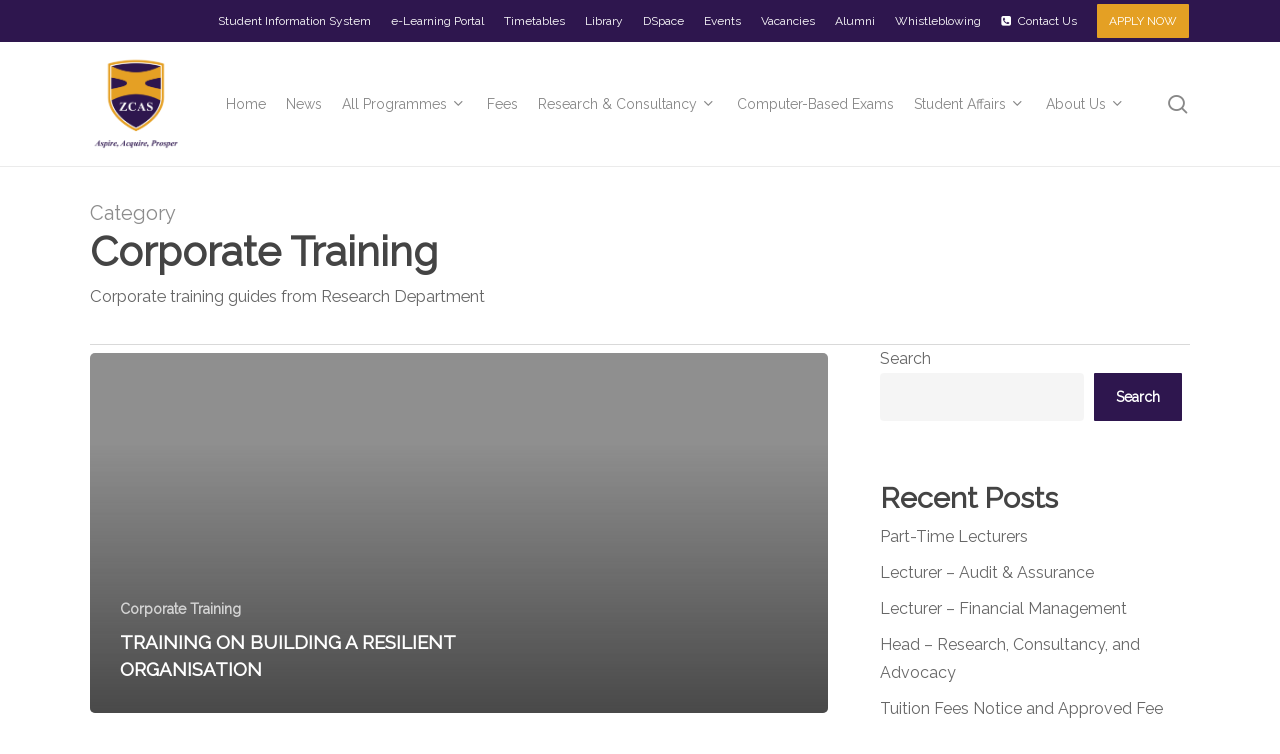

--- FILE ---
content_type: text/html; charset=UTF-8
request_url: https://zcas.ac.zm/zcas-professional/category/research-consultancy-and-advocacy/corporate-training/
body_size: 24685
content:
<!doctype html>
<html dir="ltr" lang="en-US" prefix="og: https://ogp.me/ns#" class="no-js">
<head>
	<meta charset="UTF-8">
	<meta name="viewport" content="width=device-width, initial-scale=1, maximum-scale=5" /><title>Corporate Training - ZCAS</title><link rel="preload" as="style" href="https://fonts.googleapis.com/css?family=Open%20Sans%3A300%2C400%2C600%2C700%7CRaleway&#038;subset=latin%2Clatin-ext&#038;display=swap" /><link rel="stylesheet" href="https://fonts.googleapis.com/css?family=Open%20Sans%3A300%2C400%2C600%2C700%7CRaleway&#038;subset=latin%2Clatin-ext&#038;display=swap" media="print" onload="this.media='all'" /><noscript><link rel="stylesheet" href="https://fonts.googleapis.com/css?family=Open%20Sans%3A300%2C400%2C600%2C700%7CRaleway&#038;subset=latin%2Clatin-ext&#038;display=swap" /></noscript>

		<!-- All in One SEO 4.9.1.1 - aioseo.com -->
	<meta name="description" content="Corporate training guides from Research Department" />
	<meta name="robots" content="max-image-preview:large" />
	<meta name="google-site-verification" content="3iUnlCSHZE382M4pwbSqN99mTceDfL_aUN3pPgM3yD0" />
	<link rel="canonical" href="https://zcas.ac.zm/zcas-professional/category/corporate-training/" />
	<meta name="generator" content="All in One SEO (AIOSEO) 4.9.1.1" />
		<script type="application/ld+json" class="aioseo-schema">
			{"@context":"https:\/\/schema.org","@graph":[{"@type":"BreadcrumbList","@id":"https:\/\/zcas.ac.zm\/zcas-professional\/category\/research-consultancy-and-advocacy\/corporate-training\/#breadcrumblist","itemListElement":[{"@type":"ListItem","@id":"https:\/\/zcas.ac.zm\/zcas-professional#listItem","position":1,"name":"Home","item":"https:\/\/zcas.ac.zm\/zcas-professional","nextItem":{"@type":"ListItem","@id":"https:\/\/zcas.ac.zm\/zcas-professional\/category\/corporate-training\/#listItem","name":"Corporate Training"}},{"@type":"ListItem","@id":"https:\/\/zcas.ac.zm\/zcas-professional\/category\/corporate-training\/#listItem","position":2,"name":"Corporate Training","previousItem":{"@type":"ListItem","@id":"https:\/\/zcas.ac.zm\/zcas-professional#listItem","name":"Home"}}]},{"@type":"CollectionPage","@id":"https:\/\/zcas.ac.zm\/zcas-professional\/category\/research-consultancy-and-advocacy\/corporate-training\/#collectionpage","url":"https:\/\/zcas.ac.zm\/zcas-professional\/category\/research-consultancy-and-advocacy\/corporate-training\/","name":"Corporate Training - ZCAS","description":"Corporate training guides from Research Department","inLanguage":"en-US","isPartOf":{"@id":"https:\/\/zcas.ac.zm\/zcas-professional\/#website"},"breadcrumb":{"@id":"https:\/\/zcas.ac.zm\/zcas-professional\/category\/research-consultancy-and-advocacy\/corporate-training\/#breadcrumblist"}},{"@type":"Organization","@id":"https:\/\/zcas.ac.zm\/zcas-professional\/#organization","name":"ZCAS Professional","description":"Aspire, Acquire, Prosper Aspire, Acquire, Prosper","url":"https:\/\/zcas.ac.zm\/zcas-professional\/","telephone":"+260211232095","logo":{"@type":"ImageObject","url":"http:\/\/zcas.ac.zm.local\/wp-content\/uploads\/2023\/04\/cropped-zcas_logo.png","@id":"https:\/\/zcas.ac.zm\/zcas-professional\/category\/research-consultancy-and-advocacy\/corporate-training\/#organizationLogo"},"image":{"@id":"https:\/\/zcas.ac.zm\/zcas-professional\/category\/research-consultancy-and-advocacy\/corporate-training\/#organizationLogo"},"sameAs":["https:\/\/www.facebook.com\/officialzcas\/","https:\/\/x.com\/zcas_official","https:\/\/www.instagram.com\/zcas_official\/","https:\/\/www.linkedin.com\/company\/zcas-professional"]},{"@type":"WebSite","@id":"https:\/\/zcas.ac.zm\/zcas-professional\/#website","url":"https:\/\/zcas.ac.zm\/zcas-professional\/","name":"ZCAS Professional","description":"Aspire, Acquire, Prosper","inLanguage":"en-US","publisher":{"@id":"https:\/\/zcas.ac.zm\/zcas-professional\/#organization"}}]}
		</script>
		<!-- All in One SEO -->

<link rel='dns-prefetch' href='//cdn.chatway.app' />
<link rel='dns-prefetch' href='//fonts.googleapis.com' />
<link href='https://fonts.gstatic.com' crossorigin rel='preconnect' />
<link rel="alternate" type="application/rss+xml" title="ZCAS &raquo; Feed" href="https://zcas.ac.zm/zcas-professional/feed/" />
<link rel="alternate" type="application/rss+xml" title="ZCAS &raquo; Comments Feed" href="https://zcas.ac.zm/zcas-professional/comments/feed/" />
<link rel="alternate" type="application/rss+xml" title="ZCAS &raquo; Corporate Training Category Feed" href="https://zcas.ac.zm/zcas-professional/category/corporate-training/feed/" />
<link rel="preload" href="https://zcas.ac.zm/zcas-professional/wp-content/themes/salient/css/fonts/icomoon.woff?v=1.6" as="font" type="font/woff" crossorigin="anonymous"><style id='wp-img-auto-sizes-contain-inline-css' type='text/css'>
img:is([sizes=auto i],[sizes^="auto," i]){contain-intrinsic-size:3000px 1500px}
/*# sourceURL=wp-img-auto-sizes-contain-inline-css */
</style>
<style id='wp-emoji-styles-inline-css' type='text/css'>

	img.wp-smiley, img.emoji {
		display: inline !important;
		border: none !important;
		box-shadow: none !important;
		height: 1em !important;
		width: 1em !important;
		margin: 0 0.07em !important;
		vertical-align: -0.1em !important;
		background: none !important;
		padding: 0 !important;
	}
/*# sourceURL=wp-emoji-styles-inline-css */
</style>
<style id='wp-block-library-inline-css' type='text/css'>
:root{--wp-block-synced-color:#7a00df;--wp-block-synced-color--rgb:122,0,223;--wp-bound-block-color:var(--wp-block-synced-color);--wp-editor-canvas-background:#ddd;--wp-admin-theme-color:#007cba;--wp-admin-theme-color--rgb:0,124,186;--wp-admin-theme-color-darker-10:#006ba1;--wp-admin-theme-color-darker-10--rgb:0,107,160.5;--wp-admin-theme-color-darker-20:#005a87;--wp-admin-theme-color-darker-20--rgb:0,90,135;--wp-admin-border-width-focus:2px}@media (min-resolution:192dpi){:root{--wp-admin-border-width-focus:1.5px}}.wp-element-button{cursor:pointer}:root .has-very-light-gray-background-color{background-color:#eee}:root .has-very-dark-gray-background-color{background-color:#313131}:root .has-very-light-gray-color{color:#eee}:root .has-very-dark-gray-color{color:#313131}:root .has-vivid-green-cyan-to-vivid-cyan-blue-gradient-background{background:linear-gradient(135deg,#00d084,#0693e3)}:root .has-purple-crush-gradient-background{background:linear-gradient(135deg,#34e2e4,#4721fb 50%,#ab1dfe)}:root .has-hazy-dawn-gradient-background{background:linear-gradient(135deg,#faaca8,#dad0ec)}:root .has-subdued-olive-gradient-background{background:linear-gradient(135deg,#fafae1,#67a671)}:root .has-atomic-cream-gradient-background{background:linear-gradient(135deg,#fdd79a,#004a59)}:root .has-nightshade-gradient-background{background:linear-gradient(135deg,#330968,#31cdcf)}:root .has-midnight-gradient-background{background:linear-gradient(135deg,#020381,#2874fc)}:root{--wp--preset--font-size--normal:16px;--wp--preset--font-size--huge:42px}.has-regular-font-size{font-size:1em}.has-larger-font-size{font-size:2.625em}.has-normal-font-size{font-size:var(--wp--preset--font-size--normal)}.has-huge-font-size{font-size:var(--wp--preset--font-size--huge)}.has-text-align-center{text-align:center}.has-text-align-left{text-align:left}.has-text-align-right{text-align:right}.has-fit-text{white-space:nowrap!important}#end-resizable-editor-section{display:none}.aligncenter{clear:both}.items-justified-left{justify-content:flex-start}.items-justified-center{justify-content:center}.items-justified-right{justify-content:flex-end}.items-justified-space-between{justify-content:space-between}.screen-reader-text{border:0;clip-path:inset(50%);height:1px;margin:-1px;overflow:hidden;padding:0;position:absolute;width:1px;word-wrap:normal!important}.screen-reader-text:focus{background-color:#ddd;clip-path:none;color:#444;display:block;font-size:1em;height:auto;left:5px;line-height:normal;padding:15px 23px 14px;text-decoration:none;top:5px;width:auto;z-index:100000}html :where(.has-border-color){border-style:solid}html :where([style*=border-top-color]){border-top-style:solid}html :where([style*=border-right-color]){border-right-style:solid}html :where([style*=border-bottom-color]){border-bottom-style:solid}html :where([style*=border-left-color]){border-left-style:solid}html :where([style*=border-width]){border-style:solid}html :where([style*=border-top-width]){border-top-style:solid}html :where([style*=border-right-width]){border-right-style:solid}html :where([style*=border-bottom-width]){border-bottom-style:solid}html :where([style*=border-left-width]){border-left-style:solid}html :where(img[class*=wp-image-]){height:auto;max-width:100%}:where(figure){margin:0 0 1em}html :where(.is-position-sticky){--wp-admin--admin-bar--position-offset:var(--wp-admin--admin-bar--height,0px)}@media screen and (max-width:600px){html :where(.is-position-sticky){--wp-admin--admin-bar--position-offset:0px}}

/*# sourceURL=wp-block-library-inline-css */
</style><style id='wp-block-heading-inline-css' type='text/css'>
h1:where(.wp-block-heading).has-background,h2:where(.wp-block-heading).has-background,h3:where(.wp-block-heading).has-background,h4:where(.wp-block-heading).has-background,h5:where(.wp-block-heading).has-background,h6:where(.wp-block-heading).has-background{padding:1.25em 2.375em}h1.has-text-align-left[style*=writing-mode]:where([style*=vertical-lr]),h1.has-text-align-right[style*=writing-mode]:where([style*=vertical-rl]),h2.has-text-align-left[style*=writing-mode]:where([style*=vertical-lr]),h2.has-text-align-right[style*=writing-mode]:where([style*=vertical-rl]),h3.has-text-align-left[style*=writing-mode]:where([style*=vertical-lr]),h3.has-text-align-right[style*=writing-mode]:where([style*=vertical-rl]),h4.has-text-align-left[style*=writing-mode]:where([style*=vertical-lr]),h4.has-text-align-right[style*=writing-mode]:where([style*=vertical-rl]),h5.has-text-align-left[style*=writing-mode]:where([style*=vertical-lr]),h5.has-text-align-right[style*=writing-mode]:where([style*=vertical-rl]),h6.has-text-align-left[style*=writing-mode]:where([style*=vertical-lr]),h6.has-text-align-right[style*=writing-mode]:where([style*=vertical-rl]){rotate:180deg}
/*# sourceURL=https://zcas.ac.zm/zcas-professional/wp-includes/blocks/heading/style.min.css */
</style>
<style id='wp-block-latest-comments-inline-css' type='text/css'>
ol.wp-block-latest-comments{box-sizing:border-box;margin-left:0}:where(.wp-block-latest-comments:not([style*=line-height] .wp-block-latest-comments__comment)){line-height:1.1}:where(.wp-block-latest-comments:not([style*=line-height] .wp-block-latest-comments__comment-excerpt p)){line-height:1.8}.has-dates :where(.wp-block-latest-comments:not([style*=line-height])),.has-excerpts :where(.wp-block-latest-comments:not([style*=line-height])){line-height:1.5}.wp-block-latest-comments .wp-block-latest-comments{padding-left:0}.wp-block-latest-comments__comment{list-style:none;margin-bottom:1em}.has-avatars .wp-block-latest-comments__comment{list-style:none;min-height:2.25em}.has-avatars .wp-block-latest-comments__comment .wp-block-latest-comments__comment-excerpt,.has-avatars .wp-block-latest-comments__comment .wp-block-latest-comments__comment-meta{margin-left:3.25em}.wp-block-latest-comments__comment-excerpt p{font-size:.875em;margin:.36em 0 1.4em}.wp-block-latest-comments__comment-date{display:block;font-size:.75em}.wp-block-latest-comments .avatar,.wp-block-latest-comments__comment-avatar{border-radius:1.5em;display:block;float:left;height:2.5em;margin-right:.75em;width:2.5em}.wp-block-latest-comments[class*=-font-size] a,.wp-block-latest-comments[style*=font-size] a{font-size:inherit}
/*# sourceURL=https://zcas.ac.zm/zcas-professional/wp-includes/blocks/latest-comments/style.min.css */
</style>
<style id='wp-block-latest-posts-inline-css' type='text/css'>
.wp-block-latest-posts{box-sizing:border-box}.wp-block-latest-posts.alignleft{margin-right:2em}.wp-block-latest-posts.alignright{margin-left:2em}.wp-block-latest-posts.wp-block-latest-posts__list{list-style:none}.wp-block-latest-posts.wp-block-latest-posts__list li{clear:both;overflow-wrap:break-word}.wp-block-latest-posts.is-grid{display:flex;flex-wrap:wrap}.wp-block-latest-posts.is-grid li{margin:0 1.25em 1.25em 0;width:100%}@media (min-width:600px){.wp-block-latest-posts.columns-2 li{width:calc(50% - .625em)}.wp-block-latest-posts.columns-2 li:nth-child(2n){margin-right:0}.wp-block-latest-posts.columns-3 li{width:calc(33.33333% - .83333em)}.wp-block-latest-posts.columns-3 li:nth-child(3n){margin-right:0}.wp-block-latest-posts.columns-4 li{width:calc(25% - .9375em)}.wp-block-latest-posts.columns-4 li:nth-child(4n){margin-right:0}.wp-block-latest-posts.columns-5 li{width:calc(20% - 1em)}.wp-block-latest-posts.columns-5 li:nth-child(5n){margin-right:0}.wp-block-latest-posts.columns-6 li{width:calc(16.66667% - 1.04167em)}.wp-block-latest-posts.columns-6 li:nth-child(6n){margin-right:0}}:root :where(.wp-block-latest-posts.is-grid){padding:0}:root :where(.wp-block-latest-posts.wp-block-latest-posts__list){padding-left:0}.wp-block-latest-posts__post-author,.wp-block-latest-posts__post-date{display:block;font-size:.8125em}.wp-block-latest-posts__post-excerpt,.wp-block-latest-posts__post-full-content{margin-bottom:1em;margin-top:.5em}.wp-block-latest-posts__featured-image a{display:inline-block}.wp-block-latest-posts__featured-image img{height:auto;max-width:100%;width:auto}.wp-block-latest-posts__featured-image.alignleft{float:left;margin-right:1em}.wp-block-latest-posts__featured-image.alignright{float:right;margin-left:1em}.wp-block-latest-posts__featured-image.aligncenter{margin-bottom:1em;text-align:center}
/*# sourceURL=https://zcas.ac.zm/zcas-professional/wp-includes/blocks/latest-posts/style.min.css */
</style>
<style id='wp-block-search-inline-css' type='text/css'>
.wp-block-search__button{margin-left:10px;word-break:normal}.wp-block-search__button.has-icon{line-height:0}.wp-block-search__button svg{height:1.25em;min-height:24px;min-width:24px;width:1.25em;fill:currentColor;vertical-align:text-bottom}:where(.wp-block-search__button){border:1px solid #ccc;padding:6px 10px}.wp-block-search__inside-wrapper{display:flex;flex:auto;flex-wrap:nowrap;max-width:100%}.wp-block-search__label{width:100%}.wp-block-search.wp-block-search__button-only .wp-block-search__button{box-sizing:border-box;display:flex;flex-shrink:0;justify-content:center;margin-left:0;max-width:100%}.wp-block-search.wp-block-search__button-only .wp-block-search__inside-wrapper{min-width:0!important;transition-property:width}.wp-block-search.wp-block-search__button-only .wp-block-search__input{flex-basis:100%;transition-duration:.3s}.wp-block-search.wp-block-search__button-only.wp-block-search__searchfield-hidden,.wp-block-search.wp-block-search__button-only.wp-block-search__searchfield-hidden .wp-block-search__inside-wrapper{overflow:hidden}.wp-block-search.wp-block-search__button-only.wp-block-search__searchfield-hidden .wp-block-search__input{border-left-width:0!important;border-right-width:0!important;flex-basis:0;flex-grow:0;margin:0;min-width:0!important;padding-left:0!important;padding-right:0!important;width:0!important}:where(.wp-block-search__input){appearance:none;border:1px solid #949494;flex-grow:1;font-family:inherit;font-size:inherit;font-style:inherit;font-weight:inherit;letter-spacing:inherit;line-height:inherit;margin-left:0;margin-right:0;min-width:3rem;padding:8px;text-decoration:unset!important;text-transform:inherit}:where(.wp-block-search__button-inside .wp-block-search__inside-wrapper){background-color:#fff;border:1px solid #949494;box-sizing:border-box;padding:4px}:where(.wp-block-search__button-inside .wp-block-search__inside-wrapper) .wp-block-search__input{border:none;border-radius:0;padding:0 4px}:where(.wp-block-search__button-inside .wp-block-search__inside-wrapper) .wp-block-search__input:focus{outline:none}:where(.wp-block-search__button-inside .wp-block-search__inside-wrapper) :where(.wp-block-search__button){padding:4px 8px}.wp-block-search.aligncenter .wp-block-search__inside-wrapper{margin:auto}.wp-block[data-align=right] .wp-block-search.wp-block-search__button-only .wp-block-search__inside-wrapper{float:right}
/*# sourceURL=https://zcas.ac.zm/zcas-professional/wp-includes/blocks/search/style.min.css */
</style>
<style id='wp-block-group-inline-css' type='text/css'>
.wp-block-group{box-sizing:border-box}:where(.wp-block-group.wp-block-group-is-layout-constrained){position:relative}
/*# sourceURL=https://zcas.ac.zm/zcas-professional/wp-includes/blocks/group/style.min.css */
</style>
<style id='global-styles-inline-css' type='text/css'>
:root{--wp--preset--aspect-ratio--square: 1;--wp--preset--aspect-ratio--4-3: 4/3;--wp--preset--aspect-ratio--3-4: 3/4;--wp--preset--aspect-ratio--3-2: 3/2;--wp--preset--aspect-ratio--2-3: 2/3;--wp--preset--aspect-ratio--16-9: 16/9;--wp--preset--aspect-ratio--9-16: 9/16;--wp--preset--color--black: #000000;--wp--preset--color--cyan-bluish-gray: #abb8c3;--wp--preset--color--white: #ffffff;--wp--preset--color--pale-pink: #f78da7;--wp--preset--color--vivid-red: #cf2e2e;--wp--preset--color--luminous-vivid-orange: #ff6900;--wp--preset--color--luminous-vivid-amber: #fcb900;--wp--preset--color--light-green-cyan: #7bdcb5;--wp--preset--color--vivid-green-cyan: #00d084;--wp--preset--color--pale-cyan-blue: #8ed1fc;--wp--preset--color--vivid-cyan-blue: #0693e3;--wp--preset--color--vivid-purple: #9b51e0;--wp--preset--gradient--vivid-cyan-blue-to-vivid-purple: linear-gradient(135deg,rgb(6,147,227) 0%,rgb(155,81,224) 100%);--wp--preset--gradient--light-green-cyan-to-vivid-green-cyan: linear-gradient(135deg,rgb(122,220,180) 0%,rgb(0,208,130) 100%);--wp--preset--gradient--luminous-vivid-amber-to-luminous-vivid-orange: linear-gradient(135deg,rgb(252,185,0) 0%,rgb(255,105,0) 100%);--wp--preset--gradient--luminous-vivid-orange-to-vivid-red: linear-gradient(135deg,rgb(255,105,0) 0%,rgb(207,46,46) 100%);--wp--preset--gradient--very-light-gray-to-cyan-bluish-gray: linear-gradient(135deg,rgb(238,238,238) 0%,rgb(169,184,195) 100%);--wp--preset--gradient--cool-to-warm-spectrum: linear-gradient(135deg,rgb(74,234,220) 0%,rgb(151,120,209) 20%,rgb(207,42,186) 40%,rgb(238,44,130) 60%,rgb(251,105,98) 80%,rgb(254,248,76) 100%);--wp--preset--gradient--blush-light-purple: linear-gradient(135deg,rgb(255,206,236) 0%,rgb(152,150,240) 100%);--wp--preset--gradient--blush-bordeaux: linear-gradient(135deg,rgb(254,205,165) 0%,rgb(254,45,45) 50%,rgb(107,0,62) 100%);--wp--preset--gradient--luminous-dusk: linear-gradient(135deg,rgb(255,203,112) 0%,rgb(199,81,192) 50%,rgb(65,88,208) 100%);--wp--preset--gradient--pale-ocean: linear-gradient(135deg,rgb(255,245,203) 0%,rgb(182,227,212) 50%,rgb(51,167,181) 100%);--wp--preset--gradient--electric-grass: linear-gradient(135deg,rgb(202,248,128) 0%,rgb(113,206,126) 100%);--wp--preset--gradient--midnight: linear-gradient(135deg,rgb(2,3,129) 0%,rgb(40,116,252) 100%);--wp--preset--font-size--small: 13px;--wp--preset--font-size--medium: 20px;--wp--preset--font-size--large: 36px;--wp--preset--font-size--x-large: 42px;--wp--preset--spacing--20: 0.44rem;--wp--preset--spacing--30: 0.67rem;--wp--preset--spacing--40: 1rem;--wp--preset--spacing--50: 1.5rem;--wp--preset--spacing--60: 2.25rem;--wp--preset--spacing--70: 3.38rem;--wp--preset--spacing--80: 5.06rem;--wp--preset--shadow--natural: 6px 6px 9px rgba(0, 0, 0, 0.2);--wp--preset--shadow--deep: 12px 12px 50px rgba(0, 0, 0, 0.4);--wp--preset--shadow--sharp: 6px 6px 0px rgba(0, 0, 0, 0.2);--wp--preset--shadow--outlined: 6px 6px 0px -3px rgb(255, 255, 255), 6px 6px rgb(0, 0, 0);--wp--preset--shadow--crisp: 6px 6px 0px rgb(0, 0, 0);}:root { --wp--style--global--content-size: 1300px;--wp--style--global--wide-size: 1300px; }:where(body) { margin: 0; }.wp-site-blocks > .alignleft { float: left; margin-right: 2em; }.wp-site-blocks > .alignright { float: right; margin-left: 2em; }.wp-site-blocks > .aligncenter { justify-content: center; margin-left: auto; margin-right: auto; }:where(.is-layout-flex){gap: 0.5em;}:where(.is-layout-grid){gap: 0.5em;}.is-layout-flow > .alignleft{float: left;margin-inline-start: 0;margin-inline-end: 2em;}.is-layout-flow > .alignright{float: right;margin-inline-start: 2em;margin-inline-end: 0;}.is-layout-flow > .aligncenter{margin-left: auto !important;margin-right: auto !important;}.is-layout-constrained > .alignleft{float: left;margin-inline-start: 0;margin-inline-end: 2em;}.is-layout-constrained > .alignright{float: right;margin-inline-start: 2em;margin-inline-end: 0;}.is-layout-constrained > .aligncenter{margin-left: auto !important;margin-right: auto !important;}.is-layout-constrained > :where(:not(.alignleft):not(.alignright):not(.alignfull)){max-width: var(--wp--style--global--content-size);margin-left: auto !important;margin-right: auto !important;}.is-layout-constrained > .alignwide{max-width: var(--wp--style--global--wide-size);}body .is-layout-flex{display: flex;}.is-layout-flex{flex-wrap: wrap;align-items: center;}.is-layout-flex > :is(*, div){margin: 0;}body .is-layout-grid{display: grid;}.is-layout-grid > :is(*, div){margin: 0;}body{padding-top: 0px;padding-right: 0px;padding-bottom: 0px;padding-left: 0px;}:root :where(.wp-element-button, .wp-block-button__link){background-color: #32373c;border-width: 0;color: #fff;font-family: inherit;font-size: inherit;font-style: inherit;font-weight: inherit;letter-spacing: inherit;line-height: inherit;padding-top: calc(0.667em + 2px);padding-right: calc(1.333em + 2px);padding-bottom: calc(0.667em + 2px);padding-left: calc(1.333em + 2px);text-decoration: none;text-transform: inherit;}.has-black-color{color: var(--wp--preset--color--black) !important;}.has-cyan-bluish-gray-color{color: var(--wp--preset--color--cyan-bluish-gray) !important;}.has-white-color{color: var(--wp--preset--color--white) !important;}.has-pale-pink-color{color: var(--wp--preset--color--pale-pink) !important;}.has-vivid-red-color{color: var(--wp--preset--color--vivid-red) !important;}.has-luminous-vivid-orange-color{color: var(--wp--preset--color--luminous-vivid-orange) !important;}.has-luminous-vivid-amber-color{color: var(--wp--preset--color--luminous-vivid-amber) !important;}.has-light-green-cyan-color{color: var(--wp--preset--color--light-green-cyan) !important;}.has-vivid-green-cyan-color{color: var(--wp--preset--color--vivid-green-cyan) !important;}.has-pale-cyan-blue-color{color: var(--wp--preset--color--pale-cyan-blue) !important;}.has-vivid-cyan-blue-color{color: var(--wp--preset--color--vivid-cyan-blue) !important;}.has-vivid-purple-color{color: var(--wp--preset--color--vivid-purple) !important;}.has-black-background-color{background-color: var(--wp--preset--color--black) !important;}.has-cyan-bluish-gray-background-color{background-color: var(--wp--preset--color--cyan-bluish-gray) !important;}.has-white-background-color{background-color: var(--wp--preset--color--white) !important;}.has-pale-pink-background-color{background-color: var(--wp--preset--color--pale-pink) !important;}.has-vivid-red-background-color{background-color: var(--wp--preset--color--vivid-red) !important;}.has-luminous-vivid-orange-background-color{background-color: var(--wp--preset--color--luminous-vivid-orange) !important;}.has-luminous-vivid-amber-background-color{background-color: var(--wp--preset--color--luminous-vivid-amber) !important;}.has-light-green-cyan-background-color{background-color: var(--wp--preset--color--light-green-cyan) !important;}.has-vivid-green-cyan-background-color{background-color: var(--wp--preset--color--vivid-green-cyan) !important;}.has-pale-cyan-blue-background-color{background-color: var(--wp--preset--color--pale-cyan-blue) !important;}.has-vivid-cyan-blue-background-color{background-color: var(--wp--preset--color--vivid-cyan-blue) !important;}.has-vivid-purple-background-color{background-color: var(--wp--preset--color--vivid-purple) !important;}.has-black-border-color{border-color: var(--wp--preset--color--black) !important;}.has-cyan-bluish-gray-border-color{border-color: var(--wp--preset--color--cyan-bluish-gray) !important;}.has-white-border-color{border-color: var(--wp--preset--color--white) !important;}.has-pale-pink-border-color{border-color: var(--wp--preset--color--pale-pink) !important;}.has-vivid-red-border-color{border-color: var(--wp--preset--color--vivid-red) !important;}.has-luminous-vivid-orange-border-color{border-color: var(--wp--preset--color--luminous-vivid-orange) !important;}.has-luminous-vivid-amber-border-color{border-color: var(--wp--preset--color--luminous-vivid-amber) !important;}.has-light-green-cyan-border-color{border-color: var(--wp--preset--color--light-green-cyan) !important;}.has-vivid-green-cyan-border-color{border-color: var(--wp--preset--color--vivid-green-cyan) !important;}.has-pale-cyan-blue-border-color{border-color: var(--wp--preset--color--pale-cyan-blue) !important;}.has-vivid-cyan-blue-border-color{border-color: var(--wp--preset--color--vivid-cyan-blue) !important;}.has-vivid-purple-border-color{border-color: var(--wp--preset--color--vivid-purple) !important;}.has-vivid-cyan-blue-to-vivid-purple-gradient-background{background: var(--wp--preset--gradient--vivid-cyan-blue-to-vivid-purple) !important;}.has-light-green-cyan-to-vivid-green-cyan-gradient-background{background: var(--wp--preset--gradient--light-green-cyan-to-vivid-green-cyan) !important;}.has-luminous-vivid-amber-to-luminous-vivid-orange-gradient-background{background: var(--wp--preset--gradient--luminous-vivid-amber-to-luminous-vivid-orange) !important;}.has-luminous-vivid-orange-to-vivid-red-gradient-background{background: var(--wp--preset--gradient--luminous-vivid-orange-to-vivid-red) !important;}.has-very-light-gray-to-cyan-bluish-gray-gradient-background{background: var(--wp--preset--gradient--very-light-gray-to-cyan-bluish-gray) !important;}.has-cool-to-warm-spectrum-gradient-background{background: var(--wp--preset--gradient--cool-to-warm-spectrum) !important;}.has-blush-light-purple-gradient-background{background: var(--wp--preset--gradient--blush-light-purple) !important;}.has-blush-bordeaux-gradient-background{background: var(--wp--preset--gradient--blush-bordeaux) !important;}.has-luminous-dusk-gradient-background{background: var(--wp--preset--gradient--luminous-dusk) !important;}.has-pale-ocean-gradient-background{background: var(--wp--preset--gradient--pale-ocean) !important;}.has-electric-grass-gradient-background{background: var(--wp--preset--gradient--electric-grass) !important;}.has-midnight-gradient-background{background: var(--wp--preset--gradient--midnight) !important;}.has-small-font-size{font-size: var(--wp--preset--font-size--small) !important;}.has-medium-font-size{font-size: var(--wp--preset--font-size--medium) !important;}.has-large-font-size{font-size: var(--wp--preset--font-size--large) !important;}.has-x-large-font-size{font-size: var(--wp--preset--font-size--x-large) !important;}
/*# sourceURL=global-styles-inline-css */
</style>

<link rel='stylesheet' id='wp-event-manager-frontend-css' href='https://zcas.ac.zm/zcas-professional/wp-content/plugins/wp-event-manager/assets/css/frontend.min.css?ver=6.9' type='text/css' media='all' />
<link rel='stylesheet' id='wp-event-manager-jquery-ui-css-css' href='https://zcas.ac.zm/zcas-professional/wp-content/plugins/wp-event-manager/assets/js/jquery-ui/jquery-ui.css?ver=6.9' type='text/css' media='all' />
<link rel='stylesheet' id='wp-event-manager-jquery-timepicker-css-css' href='https://zcas.ac.zm/zcas-professional/wp-content/plugins/wp-event-manager/assets/js/jquery-timepicker/jquery.timepicker.min.css?ver=6.9' type='text/css' media='all' />
<link rel='stylesheet' id='wp-event-manager-grid-style-css' href='https://zcas.ac.zm/zcas-professional/wp-content/plugins/wp-event-manager/assets/css/wpem-grid.min.css?ver=6.9' type='text/css' media='all' />
<link rel='stylesheet' id='wp-event-manager-font-style-css' href='https://zcas.ac.zm/zcas-professional/wp-content/plugins/wp-event-manager/assets/fonts/style.css?ver=6.9' type='text/css' media='all' />
<link rel='stylesheet' id='font-awesome-css' href='https://zcas.ac.zm/zcas-professional/wp-content/themes/salient/css/font-awesome-legacy.min.css?ver=4.7.1' type='text/css' media='all' />
<link rel='stylesheet' id='salient-grid-system-css' href='https://zcas.ac.zm/zcas-professional/wp-content/themes/salient/css/build/grid-system.css?ver=17.3.0' type='text/css' media='all' />
<link rel='stylesheet' id='main-styles-css' href='https://zcas.ac.zm/zcas-professional/wp-content/themes/salient/css/build/style.css?ver=17.3.0' type='text/css' media='all' />
<link rel='stylesheet' id='nectar-header-secondary-nav-css' href='https://zcas.ac.zm/zcas-professional/wp-content/themes/salient/css/build/header/header-secondary-nav.css?ver=17.3.0' type='text/css' media='all' />
<link rel='stylesheet' id='nectar-cf7-css' href='https://zcas.ac.zm/zcas-professional/wp-content/themes/salient/css/build/third-party/cf7.css?ver=17.3.0' type='text/css' media='all' />
<link rel='stylesheet' id='nectar-wpforms-css' href='https://zcas.ac.zm/zcas-professional/wp-content/themes/salient/css/build/third-party/wpforms.css?ver=17.3.0' type='text/css' media='all' />

<link rel='stylesheet' id='nectar-blog-auto-masonry-meta-overlaid-spaced-css' href='https://zcas.ac.zm/zcas-professional/wp-content/themes/salient/css/build/blog/auto-masonry-meta-overlaid-spaced.css?ver=17.3.0' type='text/css' media='all' />
<link rel='stylesheet' id='responsive-css' href='https://zcas.ac.zm/zcas-professional/wp-content/themes/salient/css/build/responsive.css?ver=17.3.0' type='text/css' media='all' />
<link rel='stylesheet' id='skin-material-css' href='https://zcas.ac.zm/zcas-professional/wp-content/themes/salient/css/build/skin-material.css?ver=17.3.0' type='text/css' media='all' />
<link rel='stylesheet' id='salient-wp-menu-dynamic-css' href='https://zcas.ac.zm/zcas-professional/wp-content/uploads/salient/menu-dynamic.css?ver=54729' type='text/css' media='all' />
<link rel='stylesheet' id='dflip-style-css' href='https://zcas.ac.zm/zcas-professional/wp-content/plugins/3d-flipbook-dflip-lite/assets/css/dflip.min.css?ver=2.4.20' type='text/css' media='all' />
<link rel='stylesheet' id='nectar-widget-posts-css' href='https://zcas.ac.zm/zcas-professional/wp-content/themes/salient/css/build/elements/widget-nectar-posts.css?ver=17.3.0' type='text/css' media='all' />
<link rel='stylesheet' id='newsletter-css' href='https://zcas.ac.zm/zcas-professional/wp-content/plugins/newsletter/style.css?ver=9.1.0' type='text/css' media='all' />
<link rel='stylesheet' id='dynamic-css-css' href='https://zcas.ac.zm/zcas-professional/wp-content/themes/salient/css/salient-dynamic-styles.css?ver=16345' type='text/css' media='all' />
<style id='dynamic-css-inline-css' type='text/css'>
body[data-bg-header="true"].category .container-wrap,body[data-bg-header="true"].author .container-wrap,body[data-bg-header="true"].date .container-wrap,body[data-bg-header="true"].blog .container-wrap{padding-top:var(--container-padding)!important}.archive.author .row .col.section-title span,.archive.category .row .col.section-title span,.archive.tag .row .col.section-title span,.archive.date .row .col.section-title span{padding-left:0}body.author #page-header-wrap #page-header-bg,body.category #page-header-wrap #page-header-bg,body.tag #page-header-wrap #page-header-bg,body.date #page-header-wrap #page-header-bg{height:auto;padding-top:8%;padding-bottom:8%;}.archive #page-header-wrap{height:auto;}.archive.category .row .col.section-title p,.archive.tag .row .col.section-title p{margin-top:10px;}body[data-bg-header="true"].archive .container-wrap.meta_overlaid_blog,body[data-bg-header="true"].category .container-wrap.meta_overlaid_blog,body[data-bg-header="true"].author .container-wrap.meta_overlaid_blog,body[data-bg-header="true"].date .container-wrap.meta_overlaid_blog{padding-top:0!important;}#page-header-bg[data-alignment="center"] .span_6 p{margin:0 auto;}body.archive #page-header-bg:not(.fullscreen-header) .span_6{position:relative;-webkit-transform:none;transform:none;top:0;}.blog-archive-header .nectar-author-gravatar img{width:125px;border-radius:100px;}.blog-archive-header .container .span_12 p{font-size:min(max(calc(1.3vw),16px),20px);line-height:1.5;margin-top:.5em;}body .page-header-no-bg.color-bg{padding:5% 0;}@media only screen and (max-width:999px){body .page-header-no-bg.color-bg{padding:7% 0;}}@media only screen and (max-width:690px){body .page-header-no-bg.color-bg{padding:9% 0;}.blog-archive-header .nectar-author-gravatar img{width:75px;}}.blog-archive-header.color-bg .col.section-title{border-bottom:0;padding:0;}.blog-archive-header.color-bg *{color:inherit!important;}.nectar-archive-tax-count{position:relative;padding:.5em;transform:translateX(0.25em) translateY(-0.75em);font-size:clamp(14px,0.3em,20px);display:inline-block;vertical-align:super;}.nectar-archive-tax-count:before{content:"";display:block;padding-bottom:100%;width:100%;position:absolute;top:50%;left:50%;transform:translate(-50%,-50%);border-radius:100px;background-color:currentColor;opacity:0.1;}@media only screen and (min-width:1000px){body #ajax-content-wrap.no-scroll{min-height:calc(100vh - 198px);height:calc(100vh - 198px)!important;}}@media only screen and (min-width:1000px){#page-header-wrap.fullscreen-header,#page-header-wrap.fullscreen-header #page-header-bg,html:not(.nectar-box-roll-loaded) .nectar-box-roll > #page-header-bg.fullscreen-header,.nectar_fullscreen_zoom_recent_projects,#nectar_fullscreen_rows:not(.afterLoaded) > div{height:calc(100vh - 197px);}.wpb_row.vc_row-o-full-height.top-level,.wpb_row.vc_row-o-full-height.top-level > .col.span_12{min-height:calc(100vh - 197px);}html:not(.nectar-box-roll-loaded) .nectar-box-roll > #page-header-bg.fullscreen-header{top:198px;}.nectar-slider-wrap[data-fullscreen="true"]:not(.loaded),.nectar-slider-wrap[data-fullscreen="true"]:not(.loaded) .swiper-container{height:calc(100vh - 196px)!important;}.admin-bar .nectar-slider-wrap[data-fullscreen="true"]:not(.loaded),.admin-bar .nectar-slider-wrap[data-fullscreen="true"]:not(.loaded) .swiper-container{height:calc(100vh - 196px - 32px)!important;}}.admin-bar[class*="page-template-template-no-header"] .wpb_row.vc_row-o-full-height.top-level,.admin-bar[class*="page-template-template-no-header"] .wpb_row.vc_row-o-full-height.top-level > .col.span_12{min-height:calc(100vh - 32px);}body[class*="page-template-template-no-header"] .wpb_row.vc_row-o-full-height.top-level,body[class*="page-template-template-no-header"] .wpb_row.vc_row-o-full-height.top-level > .col.span_12{min-height:100vh;}@media only screen and (max-width:999px){.using-mobile-browser #nectar_fullscreen_rows:not(.afterLoaded):not([data-mobile-disable="on"]) > div{height:calc(100vh - 151px);}.using-mobile-browser .wpb_row.vc_row-o-full-height.top-level,.using-mobile-browser .wpb_row.vc_row-o-full-height.top-level > .col.span_12,[data-permanent-transparent="1"].using-mobile-browser .wpb_row.vc_row-o-full-height.top-level,[data-permanent-transparent="1"].using-mobile-browser .wpb_row.vc_row-o-full-height.top-level > .col.span_12{min-height:calc(100vh - 151px);}html:not(.nectar-box-roll-loaded) .nectar-box-roll > #page-header-bg.fullscreen-header,.nectar_fullscreen_zoom_recent_projects,.nectar-slider-wrap[data-fullscreen="true"]:not(.loaded),.nectar-slider-wrap[data-fullscreen="true"]:not(.loaded) .swiper-container,#nectar_fullscreen_rows:not(.afterLoaded):not([data-mobile-disable="on"]) > div{height:calc(100vh - 98px);}.wpb_row.vc_row-o-full-height.top-level,.wpb_row.vc_row-o-full-height.top-level > .col.span_12{min-height:calc(100vh - 98px);}body[data-transparent-header="false"] #ajax-content-wrap.no-scroll{min-height:calc(100vh - 98px);height:calc(100vh - 98px);}}.screen-reader-text,.nectar-skip-to-content:not(:focus){border:0;clip:rect(1px,1px,1px,1px);clip-path:inset(50%);height:1px;margin:-1px;overflow:hidden;padding:0;position:absolute!important;width:1px;word-wrap:normal!important;}.row .col img:not([srcset]){width:auto;}.row .col img.img-with-animation.nectar-lazy:not([srcset]){width:100%;}
@media only screen and (min-width: 1000px){
#header-outer #logo, #header-outer .logo-spacing {
    margin-top: 12px;
    margin-bottom: 12px;
}}

.menu-item-1046 > a:before {
    height: calc(100% + 3px)!important;
}

#header-outer .menu-item-1046 > a:before, #header-outer .menu-item-1046 > a:after {
    top: 57%!important;
}

.menu-item-1046 a {
    font-weight: bold;
}

.container-wrap {
    padding-top: 0px!important;
}

.wpb_row {
    margin-bottom: 0px;
}
/*# sourceURL=dynamic-css-inline-css */
</style>

<script type="text/javascript" src="https://zcas.ac.zm/zcas-professional/wp-includes/js/jquery/jquery.min.js?ver=3.7.1" id="jquery-core-js"></script>
<script type="text/javascript" src="https://zcas.ac.zm/zcas-professional/wp-includes/js/jquery/jquery-migrate.min.js?ver=3.4.1" id="jquery-migrate-js"></script>
<script></script><link rel="https://api.w.org/" href="https://zcas.ac.zm/zcas-professional/wp-json/" /><link rel="alternate" title="JSON" type="application/json" href="https://zcas.ac.zm/zcas-professional/wp-json/wp/v2/categories/128" /><link rel="EditURI" type="application/rsd+xml" title="RSD" href="https://zcas.ac.zm/zcas-professional/xmlrpc.php?rsd" />
<meta name="generator" content="WordPress 6.9" />
<script type="text/javascript"> var root = document.getElementsByTagName( "html" )[0]; root.setAttribute( "class", "js" ); </script><meta name="generator" content="Powered by WPBakery Page Builder - drag and drop page builder for WordPress."/>
<link rel="icon" href="https://zcas.ac.zm/zcas-professional/wp-content/uploads/2023/04/cropped-zcas_logo-32x32.png" sizes="32x32" />
<link rel="icon" href="https://zcas.ac.zm/zcas-professional/wp-content/uploads/2023/04/cropped-zcas_logo-192x192.png" sizes="192x192" />
<link rel="apple-touch-icon" href="https://zcas.ac.zm/zcas-professional/wp-content/uploads/2023/04/cropped-zcas_logo-180x180.png" />
<meta name="msapplication-TileImage" content="https://zcas.ac.zm/zcas-professional/wp-content/uploads/2023/04/cropped-zcas_logo-270x270.png" />
		<style type="text/css" id="wp-custom-css">
			.wpcf7-form-control-wrap {
	margin-top:10px!important;
}

.wpcf7-form-control {
	border: 1px solid #676767!important;
}		</style>
		<noscript><style> .wpb_animate_when_almost_visible { opacity: 1; }</style></noscript><link data-pagespeed-no-defer data-nowprocket data-wpacu-skip data-no-optimize data-noptimize rel='stylesheet' id='main-styles-non-critical-css' href='https://zcas.ac.zm/zcas-professional/wp-content/themes/salient/css/build/style-non-critical.css?ver=17.3.0' type='text/css' media='all' />
<link data-pagespeed-no-defer data-nowprocket data-wpacu-skip data-no-optimize data-noptimize rel='stylesheet' id='fancyBox-css' href='https://zcas.ac.zm/zcas-professional/wp-content/themes/salient/css/build/plugins/jquery.fancybox.css?ver=3.3.1' type='text/css' media='all' />
<link data-pagespeed-no-defer data-nowprocket data-wpacu-skip data-no-optimize data-noptimize rel='stylesheet' id='nectar-ocm-core-css' href='https://zcas.ac.zm/zcas-professional/wp-content/themes/salient/css/build/off-canvas/core.css?ver=17.3.0' type='text/css' media='all' />
<link data-pagespeed-no-defer data-nowprocket data-wpacu-skip data-no-optimize data-noptimize rel='stylesheet' id='nectar-ocm-slide-out-right-material-css' href='https://zcas.ac.zm/zcas-professional/wp-content/themes/salient/css/build/off-canvas/slide-out-right-material.css?ver=17.3.0' type='text/css' media='all' />
<link data-pagespeed-no-defer data-nowprocket data-wpacu-skip data-no-optimize data-noptimize rel='stylesheet' id='nectar-ocm-slide-out-right-hover-css' href='https://zcas.ac.zm/zcas-professional/wp-content/themes/salient/css/build/off-canvas/slide-out-right-hover.css?ver=17.3.0' type='text/css' media='all' />
</head><body class="archive category category-corporate-training category-128 wp-theme-salient metaslider-plugin material salient wpb-js-composer js-comp-ver-8.4.1 vc_responsive" data-footer-reveal="false" data-footer-reveal-shadow="none" data-header-format="default" data-body-border="off" data-boxed-style="" data-header-breakpoint="1228" data-dropdown-style="minimal" data-cae="easeOutCubic" data-cad="750" data-megamenu-width="contained" data-aie="none" data-ls="fancybox" data-apte="standard" data-hhun="0" data-fancy-form-rcs="default" data-form-style="default" data-form-submit="regular" data-is="minimal" data-button-style="slightly_rounded_shadow" data-user-account-button="false" data-flex-cols="true" data-col-gap="default" data-header-inherit-rc="false" data-header-search="true" data-animated-anchors="true" data-ajax-transitions="false" data-full-width-header="false" data-slide-out-widget-area="true" data-slide-out-widget-area-style="slide-out-from-right" data-user-set-ocm="off" data-loading-animation="none" data-bg-header="false" data-responsive="1" data-ext-responsive="true" data-ext-padding="90" data-header-resize="1" data-header-color="custom" data-transparent-header="false" data-cart="false" data-remove-m-parallax="" data-remove-m-video-bgs="" data-m-animate="0" data-force-header-trans-color="light" data-smooth-scrolling="0" data-permanent-transparent="false" >
	
	<script type="text/javascript">
	 (function(window, document) {

		document.documentElement.classList.remove("no-js");

		if(navigator.userAgent.match(/(Android|iPod|iPhone|iPad|BlackBerry|IEMobile|Opera Mini)/)) {
			document.body.className += " using-mobile-browser mobile ";
		}
		if(navigator.userAgent.match(/Mac/) && navigator.maxTouchPoints && navigator.maxTouchPoints > 2) {
			document.body.className += " using-ios-device ";
		}

		if( !("ontouchstart" in window) ) {

			var body = document.querySelector("body");
			var winW = window.innerWidth;
			var bodyW = body.clientWidth;

			if (winW > bodyW + 4) {
				body.setAttribute("style", "--scroll-bar-w: " + (winW - bodyW - 4) + "px");
			} else {
				body.setAttribute("style", "--scroll-bar-w: 0px");
			}
		}

	 })(window, document);
   </script><a href="#ajax-content-wrap" class="nectar-skip-to-content">Skip to main content</a><div class="ocm-effect-wrap"><div class="ocm-effect-wrap-inner">	
	<div id="header-space"  data-header-mobile-fixed='1'></div> 
	
		<div id="header-outer" data-has-menu="true" data-has-buttons="yes" data-header-button_style="default" data-using-pr-menu="false" data-mobile-fixed="1" data-ptnm="false" data-lhe="animated_underline" data-user-set-bg="#ffffff" data-format="default" data-permanent-transparent="false" data-megamenu-rt="0" data-remove-fixed="0" data-header-resize="1" data-cart="false" data-transparency-option="0" data-box-shadow="large-line" data-shrink-num="6" data-using-secondary="1" data-using-logo="1" data-logo-height="100" data-m-logo-height="75" data-padding="28" data-full-width="false" data-condense="false" >
		
	<div id="header-secondary-outer" class="default" data-mobile="default" data-remove-fixed="0" data-lhe="animated_underline" data-secondary-text="false" data-full-width="false" data-mobile-fixed="1" data-permanent-transparent="false" >
		<div class="container">
			<nav aria-label="Secondary Navigation">
									<ul class="sf-menu">
						<li id="menu-item-2149" class="menu-item menu-item-type-custom menu-item-object-custom nectar-regular-menu-item menu-item-2149"><a href="https://sis.zcas.edu.zm/"><span class="menu-title-text">Student Information System</span></a></li>
<li id="menu-item-2150" class="menu-item menu-item-type-custom menu-item-object-custom nectar-regular-menu-item menu-item-2150"><a href="https://zcas.ac.zm/elearning/"><span class="menu-title-text">e-Learning Portal</span></a></li>
<li id="menu-item-2151" class="menu-item menu-item-type-custom menu-item-object-custom nectar-regular-menu-item menu-item-2151"><a href="https://zcas.ac.zm/timetables/alltimetables.htm"><span class="menu-title-text">Timetables</span></a></li>
<li id="menu-item-2152" class="menu-item menu-item-type-custom menu-item-object-custom nectar-regular-menu-item menu-item-2152"><a href="https://zcas.ac.zm/zcaslibrary/"><span class="menu-title-text">Library</span></a></li>
<li id="menu-item-2153" class="menu-item menu-item-type-custom menu-item-object-custom nectar-regular-menu-item menu-item-2153"><a href="http://dspace.zcas.edu.zm/"><span class="menu-title-text">DSpace</span></a></li>
<li id="menu-item-12638" class="menu-item menu-item-type-post_type menu-item-object-page nectar-regular-menu-item menu-item-12638"><a href="https://zcas.ac.zm/zcas-professional/events/"><span class="menu-title-text">Events</span></a></li>
<li id="menu-item-2154" class="menu-item menu-item-type-custom menu-item-object-custom nectar-regular-menu-item menu-item-2154"><a href="https://zcas.ac.zm/zcas-professional/vacancies"><span class="menu-title-text">Vacancies</span></a></li>
<li id="menu-item-13598" class="menu-item menu-item-type-custom menu-item-object-custom nectar-regular-menu-item menu-item-13598"><a href="https://zcas.ac.zm/zcas-professional/alumni/"><span class="menu-title-text">Alumni</span></a></li>
<li id="menu-item-13864" class="menu-item menu-item-type-custom menu-item-object-custom nectar-regular-menu-item menu-item-13864"><a href="https://zcas.ac.zm/zcas-professional/whistleblowing-portal/"><span class="menu-title-text">Whistleblowing</span></a></li>
<li id="menu-item-2155" class="menu-item menu-item-type-custom menu-item-object-custom menu-item-has-icon nectar-regular-menu-item menu-item-2155"><a href="https://zcas.ac.zm/zcas-professional/contact-us/"><i class="nectar-menu-icon fa fa-phone-square" role="presentation"></i><span class="menu-title-text">Contact Us</span></a></li>
<li id="menu-item-13033" class="menu-item menu-item-type-custom menu-item-object-custom menu-item-btn-style-button_extra-color-1 nectar-regular-menu-item menu-item-13033"><a href="https://sis.zcas.edu.zm/intake/pro"><span class="menu-title-text">APPLY NOW</span></a></li>
					</ul>
					
			</nav>
		</div>
	</div>


<div id="search-outer" class="nectar">
	<div id="search">
		<div class="container">
			 <div id="search-box">
				 <div class="inner-wrap">
					 <div class="col span_12">
						  <form role="search" action="https://zcas.ac.zm/zcas-professional/" method="GET">
														 <input type="text" name="s" id="s" value="" aria-label="Search" placeholder="Search" />
							 
						<span>Hit enter to search or ESC to close</span>
												</form>
					</div><!--/span_12-->
				</div><!--/inner-wrap-->
			 </div><!--/search-box-->
			 <div id="close"><a href="#" role="button"><span class="screen-reader-text">Close Search</span>
				<span class="close-wrap"> <span class="close-line close-line1" role="presentation"></span> <span class="close-line close-line2" role="presentation"></span> </span>				 </a></div>
		 </div><!--/container-->
	</div><!--/search-->
</div><!--/search-outer-->

<header id="top" role="banner">
	<div class="container">
		<div class="row">
			<div class="col span_3">
								<a id="logo" href="https://zcas.ac.zm/zcas-professional" data-supplied-ml-starting-dark="false" data-supplied-ml-starting="false" data-supplied-ml="false" >
					<img class="stnd skip-lazy dark-version" width="1615" height="1735" alt="ZCAS" src="https://zcas.ac.zm/zcas-professional/wp-content/uploads/2023/04/zcas_logo.png"  />				</a>
							</div><!--/span_3-->

			<div class="col span_9 col_last">
									<div class="nectar-mobile-only mobile-header"><div class="inner"></div></div>
									<a class="mobile-search" href="#searchbox"><span class="nectar-icon icon-salient-search" aria-hidden="true"></span><span class="screen-reader-text">search</span></a>
														<div class="slide-out-widget-area-toggle mobile-icon slide-out-from-right" data-custom-color="false" data-icon-animation="simple-transform">
						<div> <a href="#slide-out-widget-area" role="button" aria-label="Navigation Menu" aria-expanded="false" class="closed">
							<span class="screen-reader-text">Menu</span><span aria-hidden="true"> <i class="lines-button x2"> <i class="lines"></i> </i> </span>						</a></div>
					</div>
				
									<nav aria-label="Main Menu">
													<ul class="sf-menu">
								<li id="menu-item-13105" class="menu-item menu-item-type-custom menu-item-object-custom menu-item-home nectar-regular-menu-item menu-item-13105"><a href="https://zcas.ac.zm/zcas-professional/"><span class="menu-title-text">Home</span></a></li>
<li id="menu-item-1014" class="menu-item menu-item-type-custom menu-item-object-custom nectar-regular-menu-item menu-item-1014"><a href="https://zcas.ac.zm/zcas-professional/news/"><span class="menu-title-text">News</span></a></li>
<li id="menu-item-998" class="menu-item menu-item-type-custom menu-item-object-custom menu-item-has-children nectar-regular-menu-item sf-with-ul menu-item-998"><a href="https://zcas.ac.zm/zcas-professional/all-programmes/" aria-haspopup="true" aria-expanded="false"><span class="menu-title-text">All Programmes</span><span class="sf-sub-indicator"><i class="fa fa-angle-down icon-in-menu" aria-hidden="true"></i></span></a>
<ul class="sub-menu">
	<li id="menu-item-999" class="menu-item menu-item-type-custom menu-item-object-custom menu-item-has-children nectar-regular-menu-item menu-item-999"><a href="https://zcas.ac.zm/zcas-professional/all-programmes/" aria-haspopup="true" aria-expanded="false"><span class="menu-title-text">Professional Programmes</span><span class="sf-sub-indicator"><i class="fa fa-angle-right icon-in-menu" aria-hidden="true"></i></span></a>
	<ul class="sub-menu">
		<li id="menu-item-1001" class="menu-item menu-item-type-custom menu-item-object-custom nectar-regular-menu-item menu-item-1001"><a href="https://zcas.ac.zm/zcas-professional/all-programmes/association-of-business-executives-abe/"><span class="menu-title-text">Association of Business Executives (ABE)</span></a></li>
		<li id="menu-item-1002" class="menu-item menu-item-type-custom menu-item-object-custom nectar-regular-menu-item menu-item-1002"><a href="https://zcas.ac.zm/zcas-professional/all-programmes/association-of-chartered-certified-accountants-acca/"><span class="menu-title-text">Association of Chartered Certified Accountants (ACCA)</span></a></li>
		<li id="menu-item-1003" class="menu-item menu-item-type-custom menu-item-object-custom nectar-regular-menu-item menu-item-1003"><a href="https://zcas.ac.zm/zcas-professional/all-programmes/chartered-institute-of-logistics-and-transport-cilt/"><span class="menu-title-text">Chartered Institute of Logistics and Transport (CILT)</span></a></li>
		<li id="menu-item-1004" class="menu-item menu-item-type-custom menu-item-object-custom nectar-regular-menu-item menu-item-1004"><a href="https://zcas.ac.zm/zcas-professional/all-programmes/chartered-institution-for-management-accountants-cima/"><span class="menu-title-text">Chartered Institute of Management Accountants (CIMA)</span></a></li>
		<li id="menu-item-1005" class="menu-item menu-item-type-custom menu-item-object-custom nectar-regular-menu-item menu-item-1005"><a href="https://zcas.ac.zm/zcas-professional/all-programmes/chartered-institute-of-procurement-supply-cips/"><span class="menu-title-text">Chartered Institute of Procurement &#038; Supply (CIPS)</span></a></li>
		<li id="menu-item-13612" class="menu-item menu-item-type-post_type menu-item-object-page nectar-regular-menu-item menu-item-13612"><a href="https://zcas.ac.zm/zcas-professional/all-programmes/zambia-chartered-institute-of-logistics-and-transport-zcilt/"><span class="menu-title-text">Zambia Chartered Institute of Logistics and Transport (ZCILT)</span></a></li>
		<li id="menu-item-13350" class="menu-item menu-item-type-custom menu-item-object-custom nectar-regular-menu-item menu-item-13350"><a href="https://zcas.ac.zm/zcas-professional/all-programmes/zica-ca-zambia/"><span class="menu-title-text">ZICA CA Zambia</span></a></li>
		<li id="menu-item-1006" class="menu-item menu-item-type-custom menu-item-object-custom nectar-regular-menu-item menu-item-1006"><a href="https://zcas.ac.zm/zcas-professional/all-programmes/zica-diploma-in-accountancy-da/"><span class="menu-title-text">ZICA Diploma in Accountancy</span></a></li>
	</ul>
</li>
	<li id="menu-item-1000" class="menu-item menu-item-type-custom menu-item-object-custom menu-item-has-children nectar-regular-menu-item menu-item-1000"><a href="https://zcas.ac.zm/zcas-professional/all-programmes/" aria-haspopup="true" aria-expanded="false"><span class="menu-title-text">University of Greenwich</span><span class="sf-sub-indicator"><i class="fa fa-angle-right icon-in-menu" aria-hidden="true"></i></span></a>
	<ul class="sub-menu">
		<li id="menu-item-1008" class="menu-item menu-item-type-custom menu-item-object-custom nectar-regular-menu-item menu-item-1008"><a href="https://zcas.ac.zm/zcas-professional/all-programmes/bachelor-of-arts-hons-in-business-studies/"><span class="menu-title-text">Bachelor of Arts (Hons) in Business Studies</span></a></li>
		<li id="menu-item-1009" class="menu-item menu-item-type-custom menu-item-object-custom nectar-regular-menu-item menu-item-1009"><a href="https://zcas.ac.zm/zcas-professional/all-programmes/bachelor-of-arts-hons-in-business-studies-finance/"><span class="menu-title-text">Bachelor of Arts (Hons) in Business Studies (Finance)</span></a></li>
		<li id="menu-item-1010" class="menu-item menu-item-type-custom menu-item-object-custom nectar-regular-menu-item menu-item-1010"><a href="https://zcas.ac.zm/zcas-professional/all-programmes/bachelor-of-arts-hons-in-business-studies-marketing/"><span class="menu-title-text">Bachelor of Arts (Hons) in Business Studies (Marketing)</span></a></li>
		<li id="menu-item-1011" class="menu-item menu-item-type-custom menu-item-object-custom nectar-regular-menu-item menu-item-1011"><a href="https://zcas.ac.zm/zcas-professional/all-programmes/bachelor-of-arts-hons-in-business-purchasing-and-supply-chain-management/"><span class="menu-title-text">Bachelor of Arts (Hons) in Business Purchasing and Supply Chain Management</span></a></li>
		<li id="menu-item-1012" class="menu-item menu-item-type-custom menu-item-object-custom nectar-regular-menu-item menu-item-1012"><a href="https://zcas.ac.zm/zcas-professional/all-programmes/bachelor-of-science-hons-in-computing/"><span class="menu-title-text">Bachelor of Science (Hons) in Computing</span></a></li>
		<li id="menu-item-13870" class="menu-item menu-item-type-post_type menu-item-object-page nectar-regular-menu-item menu-item-13870"><a href="https://zcas.ac.zm/zcas-professional/all-programmes/master-of-business-administration-global/"><span class="menu-title-text">MBA Global</span></a></li>
		<li id="menu-item-13556" class="menu-item menu-item-type-post_type menu-item-object-page nectar-regular-menu-item menu-item-13556"><a href="https://zcas.ac.zm/zcas-professional/all-programmes/msc-finance-and-investment/"><span class="menu-title-text">MSc Finance and Investment</span></a></li>
		<li id="menu-item-13570" class="menu-item menu-item-type-post_type menu-item-object-page nectar-regular-menu-item menu-item-13570"><a href="https://zcas.ac.zm/zcas-professional/all-programmes/ma-logistics-and-supply-chain-management/"><span class="menu-title-text">MA Logistics and Supply Chain Management</span></a></li>
	</ul>
</li>
	<li id="menu-item-2271" class="menu-item menu-item-type-custom menu-item-object-custom nectar-regular-menu-item menu-item-2271"><a href="https://zcas.ac.zm/zcas-professional/how-to-apply/"><span class="menu-title-text">How To Apply</span></a></li>
</ul>
</li>
<li id="menu-item-1015" class="menu-item menu-item-type-custom menu-item-object-custom nectar-regular-menu-item menu-item-1015"><a href="https://zcas.ac.zm/zcas-professional/fees/"><span class="menu-title-text">Fees</span></a></li>
<li id="menu-item-1017" class="menu-item menu-item-type-custom menu-item-object-custom menu-item-has-children nectar-regular-menu-item sf-with-ul menu-item-1017"><a href="https://zcas.ac.zm/zcas-professional/research-consultancy-advocacy/" aria-haspopup="true" aria-expanded="false"><span class="menu-title-text">Research &#038; Consultancy</span><span class="sf-sub-indicator"><i class="fa fa-angle-down icon-in-menu" aria-hidden="true"></i></span></a>
<ul class="sub-menu">
	<li id="menu-item-1024" class="menu-item menu-item-type-custom menu-item-object-custom nectar-regular-menu-item menu-item-1024"><a href="https://zcas.ac.zm/zcas-professional/research-consultancy-advocacy/our-resources-capabilities/"><span class="menu-title-text">Our Resources and Capabilities</span></a></li>
	<li id="menu-item-1026" class="menu-item menu-item-type-custom menu-item-object-custom nectar-regular-menu-item menu-item-1026"><a href="https://zcas.ac.zm/zcas-professional/research-consultancy-advocacy/consultancy-services/"><span class="menu-title-text">Consultancy Services</span></a></li>
	<li id="menu-item-1027" class="menu-item menu-item-type-custom menu-item-object-custom nectar-regular-menu-item menu-item-1027"><a href="https://zcas.ac.zm/zcas-professional/research-consultancy-advocacy/corporate-training-services/"><span class="menu-title-text">Corporate Training Services</span></a></li>
	<li id="menu-item-1028" class="menu-item menu-item-type-custom menu-item-object-custom nectar-regular-menu-item menu-item-1028"><a href="https://zcas.ac.zm/zcas-professional/research-consultancy-advocacy/research-services/"><span class="menu-title-text">Research Services</span></a></li>
	<li id="menu-item-1029" class="menu-item menu-item-type-custom menu-item-object-custom nectar-regular-menu-item menu-item-1029"><a href="https://zcas.ac.zm/zcas-professional/research-consultancy-advocacy/our-team-of-experts/"><span class="menu-title-text">Our Team of Experts</span></a></li>
	<li id="menu-item-1030" class="menu-item menu-item-type-custom menu-item-object-custom nectar-regular-menu-item menu-item-1030"><a href="https://zcas.ac.zm/zcas-professional/research-consultancy-advocacy/our-clients/"><span class="menu-title-text">Our Clients</span></a></li>
	<li id="menu-item-2342" class="menu-item menu-item-type-custom menu-item-object-custom nectar-regular-menu-item menu-item-2342"><a href="https://zcas.ac.zm/zcas-professional/research-consultancy-advocacy/newsletter/"><span class="menu-title-text">Newsletter</span></a></li>
	<li id="menu-item-1031" class="menu-item menu-item-type-custom menu-item-object-custom nectar-regular-menu-item menu-item-1031"><a href="https://zcas.ac.zm/zcas-professional/research-consultancy-advocacy/contact-enquiries/"><span class="menu-title-text">Contact &#038; Enquiries</span></a></li>
	<li id="menu-item-1032" class="menu-item menu-item-type-custom menu-item-object-custom nectar-regular-menu-item menu-item-1032"><a href="https://zcas.ac.zm/zcas-professional/zcas-insights/"><span class="menu-title-text">ZCAS Insights</span></a></li>
	<li id="menu-item-12572" class="menu-item menu-item-type-custom menu-item-object-custom nectar-regular-menu-item menu-item-12572"><a href="https://zcas.ac.zm/zcas-professional/research-consultancy-advocacy/corporate-training/"><span class="menu-title-text">Corporate Training</span></a></li>
</ul>
</li>
<li id="menu-item-1039" class="menu-item menu-item-type-custom menu-item-object-custom nectar-regular-menu-item menu-item-1039"><a href="https://zcas.ac.zm/zcas-professional/computer-based-exams/"><span class="menu-title-text">Computer-Based Exams</span></a></li>
<li id="menu-item-1016" class="menu-item menu-item-type-custom menu-item-object-custom menu-item-has-children nectar-regular-menu-item sf-with-ul menu-item-1016"><a href="#" aria-haspopup="true" aria-expanded="false"><span class="menu-title-text">Student Affairs</span><span class="sf-sub-indicator"><i class="fa fa-angle-down icon-in-menu" aria-hidden="true"></i></span></a>
<ul class="sub-menu">
	<li id="menu-item-1343" class="menu-item menu-item-type-custom menu-item-object-custom nectar-regular-menu-item menu-item-1343"><a href="https://zcas.ac.zm/zcas-professional/counselling-placements/"><span class="menu-title-text">Counselling &#038; Placements</span></a></li>
	<li id="menu-item-1022" class="menu-item menu-item-type-custom menu-item-object-custom menu-item-has-icon nectar-regular-menu-item menu-item-1022"><a href="https://zcas.ac.zm/zcas-professional/wp-content/uploads/2023/06/ZCAS-Student-Handbook.pdf"><span class="nectar-menu-icon svg-icon"><svg role="presentation" version="1.1" xmlns="http://www.w3.org/2000/svg" width="32" height="32" viewBox="0 0 32 32">
        <path d="M28 31.667h-24c-0.368 0-0.667-0.3-0.667-0.667v-6c0-0.369 0.299-0.667 0.667-0.667s0.667 0.297 0.667 0.667v5.333h22.667v-5.333c0-0.369 0.3-0.667 0.667-0.667s0.667 0.297 0.667 0.667v6c0 0.367-0.3 0.667-0.667 0.667zM16 28.333c-0.163 0-0.325-0.059-0.453-0.177l-5.548-5.143c-0.271-0.251-0.285-0.672-0.036-0.943 0.251-0.271 0.671-0.284 0.943-0.033l5.101 4.729 5.261-4.737c0.273-0.248 0.695-0.224 0.941 0.049s0.224 0.695-0.049 0.943l-5.715 5.143c-0.127 0.112-0.285 0.169-0.445 0.169zM16 28.333c-0.368 0-0.667-0.297-0.667-0.667v-26.667c0-0.369 0.299-0.667 0.667-0.667s0.667 0.297 0.667 0.667v26.667c0 0.369-0.299 0.667-0.667 0.667z"></path>
        </svg></span><span class="menu-title-text">Student Handbook</span></a></li>
	<li id="menu-item-13597" class="menu-item menu-item-type-custom menu-item-object-custom nectar-regular-menu-item menu-item-13597"><a href="https://zcas.ac.zm/zcas-professional/alumni/"><span class="menu-title-text">Alumni</span></a></li>
</ul>
</li>
<li id="menu-item-1018" class="menu-item menu-item-type-custom menu-item-object-custom menu-item-has-children nectar-regular-menu-item sf-with-ul menu-item-1018"><a href="https://zcas.ac.zm/zcas-professional/about-us/" aria-haspopup="true" aria-expanded="false"><span class="menu-title-text">About Us</span><span class="sf-sub-indicator"><i class="fa fa-angle-down icon-in-menu" aria-hidden="true"></i></span></a>
<ul class="sub-menu">
	<li id="menu-item-13219" class="menu-item menu-item-type-custom menu-item-object-custom nectar-regular-menu-item menu-item-13219"><a href="https://zcas.ac.zm/zcas-professional/about-us/"><span class="menu-title-text">About Us</span></a></li>
	<li id="menu-item-13216" class="menu-item menu-item-type-custom menu-item-object-custom nectar-regular-menu-item menu-item-13216"><a href="https://zcas.ac.zm/zcas-professional/about-us/our-management-team/"><span class="menu-title-text">Our Management Team</span></a></li>
	<li id="menu-item-13217" class="menu-item menu-item-type-custom menu-item-object-custom nectar-regular-menu-item menu-item-13217"><a href="https://zcas.ac.zm/zcas-professional/about-us/vision-mission-core-values-beliefs/"><span class="menu-title-text">Vision, Mission, Core Values &#038; Beliefs</span></a></li>
	<li id="menu-item-13218" class="menu-item menu-item-type-custom menu-item-object-custom nectar-regular-menu-item menu-item-13218"><a href="https://zcas.ac.zm/zcas-professional/about-us/our-partners/"><span class="menu-title-text">Our Partners</span></a></li>
</ul>
</li>
							</ul>
													<ul class="buttons sf-menu" data-user-set-ocm="off">

								<li id="search-btn"><div><a href="#searchbox"><span class="icon-salient-search" aria-hidden="true"></span><span class="screen-reader-text">search</span></a></div> </li>
							</ul>
						
					</nav>

					
				</div><!--/span_9-->

				
			</div><!--/row-->
					</div><!--/container-->
	</header>		
	</div>
		<div id="ajax-content-wrap">
				<div class="row page-header-no-bg blog-archive-header"  data-alignment="left">
			<div class="container">
				<div class="col span_12 section-title">
																<span class="subheader">Category</span>
										<h1>Corporate Training</h1>
					<p>Corporate training guides from Research Department</p>
									</div>
			</div>
		</div>

	
<div class="container-wrap">

	<div class="container main-content">

		<div class="row"><div class="post-area col  span_9 masonry auto_meta_overlaid_spaced " role="main" data-ams="8px" data-remove-post-date="0" data-remove-post-author="0" data-remove-post-comment-number="0" data-remove-post-nectar-love="0"> <div class="posts-container"  data-load-animation="fade_in_from_bottom">
<article id="post-13713" class=" masonry-blog-item post-13713 post type-post status-publish format-standard category-corporate-training tag-accounting tag-corporate-training tag-research-consultancy-advocacy tag-risk-management tag-zcas">  
    
  <div class="inner-wrap animated">
    
    <div class="post-content">

      <div class="content-inner">
        
        <a class="entire-meta-link" href="https://zcas.ac.zm/zcas-professional/training-on-building-a-resilient-organisation/"><span class="screen-reader-text">TRAINING ON BUILDING A RESILIENT ORGANISATION</span></a>
        
        <span class="post-featured-img no-img"></span>        
        <div class="article-content-wrap">
          
          <span class="meta-category"><a class="corporate-training" href="https://zcas.ac.zm/zcas-professional/category/corporate-training/">Corporate Training</a></span>          
          <div class="post-header">
            <h3 class="title"><a href="https://zcas.ac.zm/zcas-professional/training-on-building-a-resilient-organisation/"> TRAINING ON BUILDING A RESILIENT ORGANISATION</a></h3>
                      </div>
          
        </div><!--article-content-wrap-->
        
      </div><!--/content-inner-->
        
    </div><!--/post-content-->
      
  </div><!--/inner-wrap-->
    
</article>
<article id="post-13655" class=" masonry-blog-item post-13655 post type-post status-publish format-standard category-corporate-training tag-accounting tag-corporate-training tag-research-consultancy-advocacy tag-risk-management tag-zcas">  
    
  <div class="inner-wrap animated">
    
    <div class="post-content">

      <div class="content-inner">
        
        <a class="entire-meta-link" href="https://zcas.ac.zm/zcas-professional/training-on-practical-application-of-accrual-ipsas-and-accounting-treatment-2/"><span class="screen-reader-text">TRAINING ON PRACTICAL APPLICATION OF ACCRUAL IPSAS AND ACCOUNTING TREATMENT</span></a>
        
        <span class="post-featured-img no-img"></span>        
        <div class="article-content-wrap">
          
          <span class="meta-category"><a class="corporate-training" href="https://zcas.ac.zm/zcas-professional/category/corporate-training/">Corporate Training</a></span>          
          <div class="post-header">
            <h3 class="title"><a href="https://zcas.ac.zm/zcas-professional/training-on-practical-application-of-accrual-ipsas-and-accounting-treatment-2/"> TRAINING ON PRACTICAL APPLICATION OF ACCRUAL IPSAS AND ACCOUNTING TREATMENT</a></h3>
                      </div>
          
        </div><!--article-content-wrap-->
        
      </div><!--/content-inner-->
        
    </div><!--/post-content-->
      
  </div><!--/inner-wrap-->
    
</article>
<article id="post-13593" class=" masonry-blog-item post-13593 post type-post status-publish format-standard category-corporate-training tag-accounting tag-corporate-training tag-research-consultancy-advocacy tag-risk-management tag-zcas">  
    
  <div class="inner-wrap animated">
    
    <div class="post-content">

      <div class="content-inner">
        
        <a class="entire-meta-link" href="https://zcas.ac.zm/zcas-professional/best-practices-in-risk-management-training-2/"><span class="screen-reader-text">Best Practices in Risk Management Training</span></a>
        
        <span class="post-featured-img no-img"></span>        
        <div class="article-content-wrap">
          
          <span class="meta-category"><a class="corporate-training" href="https://zcas.ac.zm/zcas-professional/category/corporate-training/">Corporate Training</a></span>          
          <div class="post-header">
            <h3 class="title"><a href="https://zcas.ac.zm/zcas-professional/best-practices-in-risk-management-training-2/"> Best Practices in Risk Management Training</a></h3>
                      </div>
          
        </div><!--article-content-wrap-->
        
      </div><!--/content-inner-->
        
    </div><!--/post-content-->
      
  </div><!--/inner-wrap-->
    
</article>
<article id="post-13589" class=" masonry-blog-item post-13589 post type-post status-publish format-standard category-corporate-training tag-accounting tag-corporate-training tag-cost-management tag-forecasting tag-research-consultancy-advocacy tag-zcas">  
    
  <div class="inner-wrap animated">
    
    <div class="post-content">

      <div class="content-inner">
        
        <a class="entire-meta-link" href="https://zcas.ac.zm/zcas-professional/training-on-budgeting-forecasting-and-cost-management-training-course-outline/"><span class="screen-reader-text">Training on Budgeting Forecasting and Cost Management Training Course Outline</span></a>
        
        <span class="post-featured-img no-img"></span>        
        <div class="article-content-wrap">
          
          <span class="meta-category"><a class="corporate-training" href="https://zcas.ac.zm/zcas-professional/category/corporate-training/">Corporate Training</a></span>          
          <div class="post-header">
            <h3 class="title"><a href="https://zcas.ac.zm/zcas-professional/training-on-budgeting-forecasting-and-cost-management-training-course-outline/"> Training on Budgeting Forecasting and Cost Management Training Course Outline</a></h3>
                      </div>
          
        </div><!--article-content-wrap-->
        
      </div><!--/content-inner-->
        
    </div><!--/post-content-->
      
  </div><!--/inner-wrap-->
    
</article></div>
		</div>

					<div id="sidebar" data-nectar-ss="1" class="col span_3 col_last">
				<div id="block-2" class="widget widget_block widget_search"><form role="search" method="get" action="https://zcas.ac.zm/zcas-professional/" class="wp-block-search__button-outside wp-block-search__text-button wp-block-search"    ><label class="wp-block-search__label" for="wp-block-search__input-1" >Search</label><div class="wp-block-search__inside-wrapper" ><input class="wp-block-search__input" id="wp-block-search__input-1" placeholder="" value="" type="search" name="s" required /><button aria-label="Search" class="wp-block-search__button wp-element-button" type="submit" >Search</button></div></form></div><div id="block-3" class="widget widget_block">
<div class="wp-block-group is-layout-flow wp-block-group-is-layout-flow">
<h2 class="wp-block-heading">Recent Posts</h2>


<ul class="wp-block-latest-posts__list wp-block-latest-posts"><li><a class="wp-block-latest-posts__post-title" href="https://zcas.ac.zm/zcas-professional/part-time-lecturers/">Part-Time Lecturers</a></li>
<li><a class="wp-block-latest-posts__post-title" href="https://zcas.ac.zm/zcas-professional/lecturer-audit-assurance/">Lecturer &#8211; Audit &#038; Assurance</a></li>
<li><a class="wp-block-latest-posts__post-title" href="https://zcas.ac.zm/zcas-professional/lecturer-financial-management/">Lecturer &#8211; Financial Management</a></li>
<li><a class="wp-block-latest-posts__post-title" href="https://zcas.ac.zm/zcas-professional/head-research-consultancy-and-advocacy/">Head &#8211; Research, Consultancy, and Advocacy</a></li>
<li><a class="wp-block-latest-posts__post-title" href="https://zcas.ac.zm/zcas-professional/tuition-fees-notice-and-approved-fee-schedule-for-semester-i-2026/">Tuition Fees Notice and Approved Fee Schedule for Semester I 2026</a></li>
</ul></div>
</div><div id="block-4" class="widget widget_block">
<div class="wp-block-group is-layout-flow wp-block-group-is-layout-flow">
<h2 class="wp-block-heading">Recent Comments</h2>


<div class="no-comments wp-block-latest-comments">No comments to show.</div></div>
</div><div id="text-1" class="widget widget_text"><h4>About the blog</h4>			<div class="textwidget">Lorem ipsum dolor sit amet, consectetur elit porta. Vestibulum ante justo, volutpat quis porta non, vulputate id diam. Lorem et ipsum dolor sit amet, consectetur adipiscing elit. Morbi vitae sem in massa sagittis.</div>
		</div>
		<div id="recent-posts-1" class="widget widget_recent_entries">
		<h4>Recent Posts</h4>
		<ul>
											<li>
					<a href="https://zcas.ac.zm/zcas-professional/part-time-lecturers/">Part-Time Lecturers</a>
											<span class="post-date">December 25, 2025</span>
									</li>
											<li>
					<a href="https://zcas.ac.zm/zcas-professional/lecturer-audit-assurance/">Lecturer &#8211; Audit &#038; Assurance</a>
											<span class="post-date">December 25, 2025</span>
									</li>
											<li>
					<a href="https://zcas.ac.zm/zcas-professional/lecturer-financial-management/">Lecturer &#8211; Financial Management</a>
											<span class="post-date">December 25, 2025</span>
									</li>
											<li>
					<a href="https://zcas.ac.zm/zcas-professional/head-research-consultancy-and-advocacy/">Head &#8211; Research, Consultancy, and Advocacy</a>
											<span class="post-date">December 25, 2025</span>
									</li>
											<li>
					<a href="https://zcas.ac.zm/zcas-professional/tuition-fees-notice-and-approved-fee-schedule-for-semester-i-2026/">Tuition Fees Notice and Approved Fee Schedule for Semester I 2026</a>
											<span class="post-date">December 23, 2025</span>
									</li>
					</ul>

		</div><div id="categories-1" class="widget widget_categories"><h4>Categories</h4>
			<ul>
					<li class="cat-item cat-item-128 current-cat"><a aria-current="page" href="https://zcas.ac.zm/zcas-professional/category/corporate-training/">Corporate Training</a>
</li>
	<li class="cat-item cat-item-88"><a href="https://zcas.ac.zm/zcas-professional/category/news/">News</a>
</li>
	<li class="cat-item cat-item-87"><a href="https://zcas.ac.zm/zcas-professional/category/vacancies/">Vacancies</a>
</li>
	<li class="cat-item cat-item-89"><a href="https://zcas.ac.zm/zcas-professional/category/zcas-insights/">ZCAS Insights</a>
</li>
			</ul>

			</div><div id="archives-1" class="widget widget_archive"><h4>Archives</h4>
			<ul>
					<li><a href='https://zcas.ac.zm/zcas-professional/2025/12/'>December 2025</a></li>
	<li><a href='https://zcas.ac.zm/zcas-professional/2025/10/'>October 2025</a></li>
	<li><a href='https://zcas.ac.zm/zcas-professional/2025/09/'>September 2025</a></li>
	<li><a href='https://zcas.ac.zm/zcas-professional/2025/08/'>August 2025</a></li>
	<li><a href='https://zcas.ac.zm/zcas-professional/2025/06/'>June 2025</a></li>
	<li><a href='https://zcas.ac.zm/zcas-professional/2025/05/'>May 2025</a></li>
	<li><a href='https://zcas.ac.zm/zcas-professional/2025/04/'>April 2025</a></li>
	<li><a href='https://zcas.ac.zm/zcas-professional/2025/03/'>March 2025</a></li>
	<li><a href='https://zcas.ac.zm/zcas-professional/2025/01/'>January 2025</a></li>
	<li><a href='https://zcas.ac.zm/zcas-professional/2024/12/'>December 2024</a></li>
	<li><a href='https://zcas.ac.zm/zcas-professional/2024/11/'>November 2024</a></li>
	<li><a href='https://zcas.ac.zm/zcas-professional/2024/10/'>October 2024</a></li>
	<li><a href='https://zcas.ac.zm/zcas-professional/2024/08/'>August 2024</a></li>
	<li><a href='https://zcas.ac.zm/zcas-professional/2024/06/'>June 2024</a></li>
	<li><a href='https://zcas.ac.zm/zcas-professional/2024/02/'>February 2024</a></li>
	<li><a href='https://zcas.ac.zm/zcas-professional/2024/01/'>January 2024</a></li>
	<li><a href='https://zcas.ac.zm/zcas-professional/2023/07/'>July 2023</a></li>
	<li><a href='https://zcas.ac.zm/zcas-professional/2023/02/'>February 2023</a></li>
			</ul>

			</div><div id="tag_cloud-1" class="widget widget_tag_cloud"><h4>Tags</h4><div class="tagcloud"><a href="https://zcas.ac.zm/zcas-professional/tag/2024-semester-1/" class="tag-cloud-link tag-link-131 tag-link-position-1" style="font-size: 8pt;" aria-label="2024 Semester 1 (1 item)">2024 Semester 1</a>
<a href="https://zcas.ac.zm/zcas-professional/tag/2025/" class="tag-cloud-link tag-link-161 tag-link-position-2" style="font-size: 8pt;" aria-label="2025 (1 item)">2025</a>
<a href="https://zcas.ac.zm/zcas-professional/tag/2026/" class="tag-cloud-link tag-link-180 tag-link-position-3" style="font-size: 8pt;" aria-label="2026 (1 item)">2026</a>
<a href="https://zcas.ac.zm/zcas-professional/tag/acca/" class="tag-cloud-link tag-link-107 tag-link-position-4" style="font-size: 10.191304347826pt;" aria-label="ACCA (2 items)">ACCA</a>
<a href="https://zcas.ac.zm/zcas-professional/tag/acca-intensive-revision/" class="tag-cloud-link tag-link-173 tag-link-position-5" style="font-size: 8pt;" aria-label="ACCA Intensive Revision (1 item)">ACCA Intensive Revision</a>
<a href="https://zcas.ac.zm/zcas-professional/tag/accommodation/" class="tag-cloud-link tag-link-92 tag-link-position-6" style="font-size: 11.652173913043pt;" aria-label="Accommodation (3 items)">Accommodation</a>
<a href="https://zcas.ac.zm/zcas-professional/tag/accountancy/" class="tag-cloud-link tag-link-159 tag-link-position-7" style="font-size: 10.191304347826pt;" aria-label="Accountancy (2 items)">Accountancy</a>
<a href="https://zcas.ac.zm/zcas-professional/tag/accountants/" class="tag-cloud-link tag-link-160 tag-link-position-8" style="font-size: 10.191304347826pt;" aria-label="Accountants (2 items)">Accountants</a>
<a href="https://zcas.ac.zm/zcas-professional/tag/accounting/" class="tag-cloud-link tag-link-135 tag-link-position-9" style="font-size: 13.84347826087pt;" aria-label="Accounting (5 items)">Accounting</a>
<a href="https://zcas.ac.zm/zcas-professional/tag/accounts/" class="tag-cloud-link tag-link-166 tag-link-position-10" style="font-size: 8pt;" aria-label="Accounts (1 item)">Accounts</a>
<a href="https://zcas.ac.zm/zcas-professional/tag/accounts-assistant/" class="tag-cloud-link tag-link-167 tag-link-position-11" style="font-size: 8pt;" aria-label="Accounts Assistant (1 item)">Accounts Assistant</a>
<a href="https://zcas.ac.zm/zcas-professional/tag/assistant-stores-officer/" class="tag-cloud-link tag-link-170 tag-link-position-12" style="font-size: 8pt;" aria-label="Assistant Stores Officer (1 item)">Assistant Stores Officer</a>
<a href="https://zcas.ac.zm/zcas-professional/tag/cholera/" class="tag-cloud-link tag-link-130 tag-link-position-13" style="font-size: 8pt;" aria-label="Cholera (1 item)">Cholera</a>
<a href="https://zcas.ac.zm/zcas-professional/tag/corporate-training/" class="tag-cloud-link tag-link-132 tag-link-position-14" style="font-size: 12.869565217391pt;" aria-label="Corporate Training (4 items)">Corporate Training</a>
<a href="https://zcas.ac.zm/zcas-professional/tag/design/" class="tag-cloud-link tag-link-182 tag-link-position-15" style="font-size: 8pt;" aria-label="Design (1 item)">Design</a>
<a href="https://zcas.ac.zm/zcas-professional/tag/fia/" class="tag-cloud-link tag-link-162 tag-link-position-16" style="font-size: 8pt;" aria-label="FIA (1 item)">FIA</a>
<a href="https://zcas.ac.zm/zcas-professional/tag/hakainde-hichilema/" class="tag-cloud-link tag-link-96 tag-link-position-17" style="font-size: 10.191304347826pt;" aria-label="Hakainde Hichilema (2 items)">Hakainde Hichilema</a>
<a href="https://zcas.ac.zm/zcas-professional/tag/hh/" class="tag-cloud-link tag-link-164 tag-link-position-18" style="font-size: 8pt;" aria-label="HH (1 item)">HH</a>
<a href="https://zcas.ac.zm/zcas-professional/tag/jobs/" class="tag-cloud-link tag-link-140 tag-link-position-19" style="font-size: 15.913043478261pt;" aria-label="Jobs (8 items)">Jobs</a>
<a href="https://zcas.ac.zm/zcas-professional/tag/lecturer/" class="tag-cloud-link tag-link-142 tag-link-position-20" style="font-size: 11.652173913043pt;" aria-label="Lecturer (3 items)">Lecturer</a>
<a href="https://zcas.ac.zm/zcas-professional/tag/lecturing/" class="tag-cloud-link tag-link-185 tag-link-position-21" style="font-size: 11.652173913043pt;" aria-label="Lecturing (3 items)">Lecturing</a>
<a href="https://zcas.ac.zm/zcas-professional/tag/management-accounts/" class="tag-cloud-link tag-link-168 tag-link-position-22" style="font-size: 8pt;" aria-label="Management Accounts (1 item)">Management Accounts</a>
<a href="https://zcas.ac.zm/zcas-professional/tag/october-intake/" class="tag-cloud-link tag-link-163 tag-link-position-23" style="font-size: 8pt;" aria-label="October Intake (1 item)">October Intake</a>
<a href="https://zcas.ac.zm/zcas-professional/tag/orientation/" class="tag-cloud-link tag-link-137 tag-link-position-24" style="font-size: 8pt;" aria-label="Orientation (1 item)">Orientation</a>
<a href="https://zcas.ac.zm/zcas-professional/tag/part-time-lecturer/" class="tag-cloud-link tag-link-186 tag-link-position-25" style="font-size: 8pt;" aria-label="Part-time Lecturer (1 item)">Part-time Lecturer</a>
<a href="https://zcas.ac.zm/zcas-professional/tag/research/" class="tag-cloud-link tag-link-124 tag-link-position-26" style="font-size: 8pt;" aria-label="Research (1 item)">Research</a>
<a href="https://zcas.ac.zm/zcas-professional/tag/research-consultancy-advocacy/" class="tag-cloud-link tag-link-126 tag-link-position-27" style="font-size: 15.913043478261pt;" aria-label="Research Consultancy Advocacy (8 items)">Research Consultancy Advocacy</a>
<a href="https://zcas.ac.zm/zcas-professional/tag/revision/" class="tag-cloud-link tag-link-174 tag-link-position-28" style="font-size: 8pt;" aria-label="Revision (1 item)">Revision</a>
<a href="https://zcas.ac.zm/zcas-professional/tag/risk-management/" class="tag-cloud-link tag-link-153 tag-link-position-29" style="font-size: 11.652173913043pt;" aria-label="Risk Management (3 items)">Risk Management</a>
<a href="https://zcas.ac.zm/zcas-professional/tag/stores/" class="tag-cloud-link tag-link-169 tag-link-position-30" style="font-size: 8pt;" aria-label="Stores (1 item)">Stores</a>
<a href="https://zcas.ac.zm/zcas-professional/tag/stores-officer/" class="tag-cloud-link tag-link-171 tag-link-position-31" style="font-size: 8pt;" aria-label="Stores Officer (1 item)">Stores Officer</a>
<a href="https://zcas.ac.zm/zcas-professional/tag/student-hostel-construction/" class="tag-cloud-link tag-link-181 tag-link-position-32" style="font-size: 8pt;" aria-label="Student Hostel Construction (1 item)">Student Hostel Construction</a>
<a href="https://zcas.ac.zm/zcas-professional/tag/student-induction/" class="tag-cloud-link tag-link-136 tag-link-position-33" style="font-size: 8pt;" aria-label="Student Induction (1 item)">Student Induction</a>
<a href="https://zcas.ac.zm/zcas-professional/tag/zambia/" class="tag-cloud-link tag-link-127 tag-link-position-34" style="font-size: 10.191304347826pt;" aria-label="Zambia (2 items)">Zambia</a>
<a href="https://zcas.ac.zm/zcas-professional/tag/zcas/" class="tag-cloud-link tag-link-91 tag-link-position-35" style="font-size: 22pt;" aria-label="ZCAS (27 items)">ZCAS</a>
<a href="https://zcas.ac.zm/zcas-professional/tag/zcas-2026/" class="tag-cloud-link tag-link-178 tag-link-position-36" style="font-size: 8pt;" aria-label="ZCAS 2026 (1 item)">ZCAS 2026</a>
<a href="https://zcas.ac.zm/zcas-professional/tag/zcas-accommodation/" class="tag-cloud-link tag-link-147 tag-link-position-37" style="font-size: 12.869565217391pt;" aria-label="ZCAS Accommodation (4 items)">ZCAS Accommodation</a>
<a href="https://zcas.ac.zm/zcas-professional/tag/zcas-accommodation-2026/" class="tag-cloud-link tag-link-172 tag-link-position-38" style="font-size: 10.191304347826pt;" aria-label="ZCAS Accommodation 2026 (2 items)">ZCAS Accommodation 2026</a>
<a href="https://zcas.ac.zm/zcas-professional/tag/zcas-annual-lecture/" class="tag-cloud-link tag-link-165 tag-link-position-39" style="font-size: 8pt;" aria-label="ZCAS Annual Lecture (1 item)">ZCAS Annual Lecture</a>
<a href="https://zcas.ac.zm/zcas-professional/tag/zcas-apply-now/" class="tag-cloud-link tag-link-179 tag-link-position-40" style="font-size: 8pt;" aria-label="ZCAS Apply Now (1 item)">ZCAS Apply Now</a>
<a href="https://zcas.ac.zm/zcas-professional/tag/zcas-enrollment/" class="tag-cloud-link tag-link-176 tag-link-position-41" style="font-size: 8pt;" aria-label="ZCAS Enrollment (1 item)">ZCAS Enrollment</a>
<a href="https://zcas.ac.zm/zcas-professional/tag/zcas-fees/" class="tag-cloud-link tag-link-184 tag-link-position-42" style="font-size: 8pt;" aria-label="ZCAS Fees (1 item)">ZCAS Fees</a>
<a href="https://zcas.ac.zm/zcas-professional/tag/zcas-fees-2026/" class="tag-cloud-link tag-link-183 tag-link-position-43" style="font-size: 8pt;" aria-label="ZCAS Fees 2026 (1 item)">ZCAS Fees 2026</a>
<a href="https://zcas.ac.zm/zcas-professional/tag/zcas-online-applications/" class="tag-cloud-link tag-link-177 tag-link-position-44" style="font-size: 8pt;" aria-label="ZCAS Online Applications (1 item)">ZCAS Online Applications</a>
<a href="https://zcas.ac.zm/zcas-professional/tag/zica/" class="tag-cloud-link tag-link-146 tag-link-position-45" style="font-size: 11.652173913043pt;" aria-label="ZICA (3 items)">ZICA</a></div>
</div><div id="block-20" class="widget widget_block">
<div style="padding:20px" class="wp-block-tnp-minimal"><p>Subscribe to our newsletter!</p><div><div class="tnp tnp-subscription-minimal  "><form action="https://zcas.ac.zm/zcas-professional/wp-admin/admin-ajax.php?action=tnp&amp;na=s" method="post" style="text-align: center"><input type="hidden" name="nr" value="minimal">
<input type="hidden" name="nlang" value="">
<input class="tnp-email" type="email" required name="ne" value="" placeholder="Email"><input class="tnp-submit" type="submit" value="Subscribe" style="">
<div class="tnp-field tnp-privacy-field"><label><input type="checkbox" name="ny" required class="tnp-privacy"> I accept the privacy policy</label></div></form></div>
</div></div>
</div>			</div>
		
		</div>
	</div>
</div>

<div id="footer-outer" data-midnight="light" data-cols="4" data-custom-color="true" data-disable-copyright="false" data-matching-section-color="true" data-copyright-line="false" data-using-bg-img="false" data-bg-img-overlay="0.8" data-full-width="false" data-using-widget-area="false" data-link-hover="default"role="contentinfo">
	
	
  <div class="row" id="copyright" data-layout="default">
	
	<div class="container">
	   
				<div class="col span_5">
		   
			<p>&copy; 2025 ZCAS. </p>
		</div><!--/span_5-->
			   
	  <div class="col span_7 col_last">
      <ul class="social">
              </ul>
	  </div><!--/span_7-->
    
	  	
	</div><!--/container-->
  </div><!--/row-->
		
</div><!--/footer-outer-->


	<div id="slide-out-widget-area-bg" class="slide-out-from-right dark">
				</div>

		<div id="slide-out-widget-area" role="dialog" aria-modal="true" aria-label="Off Canvas Menu" class="slide-out-from-right" data-dropdown-func="separate-dropdown-parent-link" data-back-txt="Back">

			<div class="inner-wrap">
			<div class="inner" data-prepend-menu-mobile="false">

				<a class="slide_out_area_close" href="#"><span class="screen-reader-text">Close Menu</span>
					<span class="close-wrap"> <span class="close-line close-line1" role="presentation"></span> <span class="close-line close-line2" role="presentation"></span> </span>				</a>


									<div class="off-canvas-menu-container mobile-only" role="navigation">

						
						<ul class="menu">
							<li class="menu-item menu-item-type-custom menu-item-object-custom menu-item-home menu-item-13105"><a href="https://zcas.ac.zm/zcas-professional/">Home</a></li>
<li class="menu-item menu-item-type-custom menu-item-object-custom menu-item-1014"><a href="https://zcas.ac.zm/zcas-professional/news/">News</a></li>
<li class="menu-item menu-item-type-custom menu-item-object-custom menu-item-has-children menu-item-998"><a href="https://zcas.ac.zm/zcas-professional/all-programmes/" aria-haspopup="true" aria-expanded="false">All Programmes</a>
<ul class="sub-menu">
	<li class="menu-item menu-item-type-custom menu-item-object-custom menu-item-has-children menu-item-999"><a href="https://zcas.ac.zm/zcas-professional/all-programmes/" aria-haspopup="true" aria-expanded="false">Professional Programmes</a>
	<ul class="sub-menu">
		<li class="menu-item menu-item-type-custom menu-item-object-custom menu-item-1001"><a href="https://zcas.ac.zm/zcas-professional/all-programmes/association-of-business-executives-abe/">Association of Business Executives (ABE)</a></li>
		<li class="menu-item menu-item-type-custom menu-item-object-custom menu-item-1002"><a href="https://zcas.ac.zm/zcas-professional/all-programmes/association-of-chartered-certified-accountants-acca/">Association of Chartered Certified Accountants (ACCA)</a></li>
		<li class="menu-item menu-item-type-custom menu-item-object-custom menu-item-1003"><a href="https://zcas.ac.zm/zcas-professional/all-programmes/chartered-institute-of-logistics-and-transport-cilt/">Chartered Institute of Logistics and Transport (CILT)</a></li>
		<li class="menu-item menu-item-type-custom menu-item-object-custom menu-item-1004"><a href="https://zcas.ac.zm/zcas-professional/all-programmes/chartered-institution-for-management-accountants-cima/">Chartered Institute of Management Accountants (CIMA)</a></li>
		<li class="menu-item menu-item-type-custom menu-item-object-custom menu-item-1005"><a href="https://zcas.ac.zm/zcas-professional/all-programmes/chartered-institute-of-procurement-supply-cips/">Chartered Institute of Procurement &#038; Supply (CIPS)</a></li>
		<li class="menu-item menu-item-type-post_type menu-item-object-page menu-item-13612"><a href="https://zcas.ac.zm/zcas-professional/all-programmes/zambia-chartered-institute-of-logistics-and-transport-zcilt/">Zambia Chartered Institute of Logistics and Transport (ZCILT)</a></li>
		<li class="menu-item menu-item-type-custom menu-item-object-custom menu-item-13350"><a href="https://zcas.ac.zm/zcas-professional/all-programmes/zica-ca-zambia/">ZICA CA Zambia</a></li>
		<li class="menu-item menu-item-type-custom menu-item-object-custom menu-item-1006"><a href="https://zcas.ac.zm/zcas-professional/all-programmes/zica-diploma-in-accountancy-da/">ZICA Diploma in Accountancy</a></li>
	</ul>
</li>
	<li class="menu-item menu-item-type-custom menu-item-object-custom menu-item-has-children menu-item-1000"><a href="https://zcas.ac.zm/zcas-professional/all-programmes/" aria-haspopup="true" aria-expanded="false">University of Greenwich</a>
	<ul class="sub-menu">
		<li class="menu-item menu-item-type-custom menu-item-object-custom menu-item-1008"><a href="https://zcas.ac.zm/zcas-professional/all-programmes/bachelor-of-arts-hons-in-business-studies/">Bachelor of Arts (Hons) in Business Studies</a></li>
		<li class="menu-item menu-item-type-custom menu-item-object-custom menu-item-1009"><a href="https://zcas.ac.zm/zcas-professional/all-programmes/bachelor-of-arts-hons-in-business-studies-finance/">Bachelor of Arts (Hons) in Business Studies (Finance)</a></li>
		<li class="menu-item menu-item-type-custom menu-item-object-custom menu-item-1010"><a href="https://zcas.ac.zm/zcas-professional/all-programmes/bachelor-of-arts-hons-in-business-studies-marketing/">Bachelor of Arts (Hons) in Business Studies (Marketing)</a></li>
		<li class="menu-item menu-item-type-custom menu-item-object-custom menu-item-1011"><a href="https://zcas.ac.zm/zcas-professional/all-programmes/bachelor-of-arts-hons-in-business-purchasing-and-supply-chain-management/">Bachelor of Arts (Hons) in Business Purchasing and Supply Chain Management</a></li>
		<li class="menu-item menu-item-type-custom menu-item-object-custom menu-item-1012"><a href="https://zcas.ac.zm/zcas-professional/all-programmes/bachelor-of-science-hons-in-computing/">Bachelor of Science (Hons) in Computing</a></li>
		<li class="menu-item menu-item-type-post_type menu-item-object-page menu-item-13870"><a href="https://zcas.ac.zm/zcas-professional/all-programmes/master-of-business-administration-global/">MBA Global</a></li>
		<li class="menu-item menu-item-type-post_type menu-item-object-page menu-item-13556"><a href="https://zcas.ac.zm/zcas-professional/all-programmes/msc-finance-and-investment/">MSc Finance and Investment</a></li>
		<li class="menu-item menu-item-type-post_type menu-item-object-page menu-item-13570"><a href="https://zcas.ac.zm/zcas-professional/all-programmes/ma-logistics-and-supply-chain-management/">MA Logistics and Supply Chain Management</a></li>
	</ul>
</li>
	<li class="menu-item menu-item-type-custom menu-item-object-custom menu-item-2271"><a href="https://zcas.ac.zm/zcas-professional/how-to-apply/">How To Apply</a></li>
</ul>
</li>
<li class="menu-item menu-item-type-custom menu-item-object-custom menu-item-1015"><a href="https://zcas.ac.zm/zcas-professional/fees/">Fees</a></li>
<li class="menu-item menu-item-type-custom menu-item-object-custom menu-item-has-children menu-item-1017"><a href="https://zcas.ac.zm/zcas-professional/research-consultancy-advocacy/" aria-haspopup="true" aria-expanded="false">Research &#038; Consultancy</a>
<ul class="sub-menu">
	<li class="menu-item menu-item-type-custom menu-item-object-custom menu-item-1024"><a href="https://zcas.ac.zm/zcas-professional/research-consultancy-advocacy/our-resources-capabilities/">Our Resources and Capabilities</a></li>
	<li class="menu-item menu-item-type-custom menu-item-object-custom menu-item-1026"><a href="https://zcas.ac.zm/zcas-professional/research-consultancy-advocacy/consultancy-services/">Consultancy Services</a></li>
	<li class="menu-item menu-item-type-custom menu-item-object-custom menu-item-1027"><a href="https://zcas.ac.zm/zcas-professional/research-consultancy-advocacy/corporate-training-services/">Corporate Training Services</a></li>
	<li class="menu-item menu-item-type-custom menu-item-object-custom menu-item-1028"><a href="https://zcas.ac.zm/zcas-professional/research-consultancy-advocacy/research-services/">Research Services</a></li>
	<li class="menu-item menu-item-type-custom menu-item-object-custom menu-item-1029"><a href="https://zcas.ac.zm/zcas-professional/research-consultancy-advocacy/our-team-of-experts/">Our Team of Experts</a></li>
	<li class="menu-item menu-item-type-custom menu-item-object-custom menu-item-1030"><a href="https://zcas.ac.zm/zcas-professional/research-consultancy-advocacy/our-clients/">Our Clients</a></li>
	<li class="menu-item menu-item-type-custom menu-item-object-custom menu-item-2342"><a href="https://zcas.ac.zm/zcas-professional/research-consultancy-advocacy/newsletter/">Newsletter</a></li>
	<li class="menu-item menu-item-type-custom menu-item-object-custom menu-item-1031"><a href="https://zcas.ac.zm/zcas-professional/research-consultancy-advocacy/contact-enquiries/">Contact &#038; Enquiries</a></li>
	<li class="menu-item menu-item-type-custom menu-item-object-custom menu-item-1032"><a href="https://zcas.ac.zm/zcas-professional/zcas-insights/">ZCAS Insights</a></li>
	<li class="menu-item menu-item-type-custom menu-item-object-custom menu-item-12572"><a href="https://zcas.ac.zm/zcas-professional/research-consultancy-advocacy/corporate-training/">Corporate Training</a></li>
</ul>
</li>
<li class="menu-item menu-item-type-custom menu-item-object-custom menu-item-1039"><a href="https://zcas.ac.zm/zcas-professional/computer-based-exams/">Computer-Based Exams</a></li>
<li class="menu-item menu-item-type-custom menu-item-object-custom menu-item-has-children menu-item-1016"><a href="#" aria-haspopup="true" aria-expanded="false">Student Affairs</a>
<ul class="sub-menu">
	<li class="menu-item menu-item-type-custom menu-item-object-custom menu-item-1343"><a href="https://zcas.ac.zm/zcas-professional/counselling-placements/">Counselling &#038; Placements</a></li>
	<li class="menu-item menu-item-type-custom menu-item-object-custom menu-item-has-icon menu-item-1022"><a href="https://zcas.ac.zm/zcas-professional/wp-content/uploads/2023/06/ZCAS-Student-Handbook.pdf"><span class="nectar-menu-icon svg-icon"><svg role="presentation" version="1.1" xmlns="http://www.w3.org/2000/svg" width="32" height="32" viewBox="0 0 32 32">
        <path d="M28 31.667h-24c-0.368 0-0.667-0.3-0.667-0.667v-6c0-0.369 0.299-0.667 0.667-0.667s0.667 0.297 0.667 0.667v5.333h22.667v-5.333c0-0.369 0.3-0.667 0.667-0.667s0.667 0.297 0.667 0.667v6c0 0.367-0.3 0.667-0.667 0.667zM16 28.333c-0.163 0-0.325-0.059-0.453-0.177l-5.548-5.143c-0.271-0.251-0.285-0.672-0.036-0.943 0.251-0.271 0.671-0.284 0.943-0.033l5.101 4.729 5.261-4.737c0.273-0.248 0.695-0.224 0.941 0.049s0.224 0.695-0.049 0.943l-5.715 5.143c-0.127 0.112-0.285 0.169-0.445 0.169zM16 28.333c-0.368 0-0.667-0.297-0.667-0.667v-26.667c0-0.369 0.299-0.667 0.667-0.667s0.667 0.297 0.667 0.667v26.667c0 0.369-0.299 0.667-0.667 0.667z"></path>
        </svg></span><span class="menu-title-text">Student Handbook</span></a></li>
	<li class="menu-item menu-item-type-custom menu-item-object-custom menu-item-13597"><a href="https://zcas.ac.zm/zcas-professional/alumni/">Alumni</a></li>
</ul>
</li>
<li class="menu-item menu-item-type-custom menu-item-object-custom menu-item-has-children menu-item-1018"><a href="https://zcas.ac.zm/zcas-professional/about-us/" aria-haspopup="true" aria-expanded="false">About Us</a>
<ul class="sub-menu">
	<li class="menu-item menu-item-type-custom menu-item-object-custom menu-item-13219"><a href="https://zcas.ac.zm/zcas-professional/about-us/">About Us</a></li>
	<li class="menu-item menu-item-type-custom menu-item-object-custom menu-item-13216"><a href="https://zcas.ac.zm/zcas-professional/about-us/our-management-team/">Our Management Team</a></li>
	<li class="menu-item menu-item-type-custom menu-item-object-custom menu-item-13217"><a href="https://zcas.ac.zm/zcas-professional/about-us/vision-mission-core-values-beliefs/">Vision, Mission, Core Values &#038; Beliefs</a></li>
	<li class="menu-item menu-item-type-custom menu-item-object-custom menu-item-13218"><a href="https://zcas.ac.zm/zcas-professional/about-us/our-partners/">Our Partners</a></li>
</ul>
</li>

						</ul>

						<ul class="menu secondary-header-items">
							<li class="menu-item menu-item-type-custom menu-item-object-custom nectar-regular-menu-item menu-item-2149"><a href="https://sis.zcas.edu.zm/"><span class="menu-title-text">Student Information System</span></a></li>
<li class="menu-item menu-item-type-custom menu-item-object-custom nectar-regular-menu-item menu-item-2150"><a href="https://zcas.ac.zm/elearning/"><span class="menu-title-text">e-Learning Portal</span></a></li>
<li class="menu-item menu-item-type-custom menu-item-object-custom nectar-regular-menu-item menu-item-2151"><a href="https://zcas.ac.zm/timetables/alltimetables.htm"><span class="menu-title-text">Timetables</span></a></li>
<li class="menu-item menu-item-type-custom menu-item-object-custom nectar-regular-menu-item menu-item-2152"><a href="https://zcas.ac.zm/zcaslibrary/"><span class="menu-title-text">Library</span></a></li>
<li class="menu-item menu-item-type-custom menu-item-object-custom nectar-regular-menu-item menu-item-2153"><a href="http://dspace.zcas.edu.zm/"><span class="menu-title-text">DSpace</span></a></li>
<li class="menu-item menu-item-type-post_type menu-item-object-page nectar-regular-menu-item menu-item-12638"><a href="https://zcas.ac.zm/zcas-professional/events/"><span class="menu-title-text">Events</span></a></li>
<li class="menu-item menu-item-type-custom menu-item-object-custom nectar-regular-menu-item menu-item-2154"><a href="https://zcas.ac.zm/zcas-professional/vacancies"><span class="menu-title-text">Vacancies</span></a></li>
<li class="menu-item menu-item-type-custom menu-item-object-custom nectar-regular-menu-item menu-item-13598"><a href="https://zcas.ac.zm/zcas-professional/alumni/"><span class="menu-title-text">Alumni</span></a></li>
<li class="menu-item menu-item-type-custom menu-item-object-custom nectar-regular-menu-item menu-item-13864"><a href="https://zcas.ac.zm/zcas-professional/whistleblowing-portal/"><span class="menu-title-text">Whistleblowing</span></a></li>
<li class="menu-item menu-item-type-custom menu-item-object-custom menu-item-has-icon nectar-regular-menu-item menu-item-2155"><a href="https://zcas.ac.zm/zcas-professional/contact-us/"><i class="nectar-menu-icon fa fa-phone-square" role="presentation"></i><span class="menu-title-text">Contact Us</span></a></li>
<li class="menu-item menu-item-type-custom menu-item-object-custom menu-item-btn-style-button_extra-color-1 nectar-regular-menu-item menu-item-13033"><a href="https://sis.zcas.edu.zm/intake/pro"><span class="menu-title-text">APPLY NOW</span></a></li>
						</ul>
					</div>
					
				</div>

				<div class="bottom-meta-wrap"></div><!--/bottom-meta-wrap--></div> <!--/inner-wrap-->
				</div>
		
</div> <!--/ajax-content-wrap-->

	<a id="to-top" aria-label="Back to top" role="button" href="#" class="mobile-enabled"><i role="presentation" class="fa fa-angle-up"></i></a>
	</div></div><!--/ocm-effect-wrap--><script type="speculationrules">
{"prefetch":[{"source":"document","where":{"and":[{"href_matches":"/zcas-professional/*"},{"not":{"href_matches":["/zcas-professional/wp-*.php","/zcas-professional/wp-admin/*","/zcas-professional/wp-content/uploads/*","/zcas-professional/wp-content/*","/zcas-professional/wp-content/plugins/*","/zcas-professional/wp-content/themes/salient/*","/zcas-professional/*\\?(.+)"]}},{"not":{"selector_matches":"a[rel~=\"nofollow\"]"}},{"not":{"selector_matches":".no-prefetch, .no-prefetch a"}}]},"eagerness":"conservative"}]}
</script>
        <script>
            // Do not change this comment line otherwise Speed Optimizer won't be able to detect this script

            (function () {
                const calculateParentDistance = (child, parent) => {
                    let count = 0;
                    let currentElement = child;

                    // Traverse up the DOM tree until we reach parent or the top of the DOM
                    while (currentElement && currentElement !== parent) {
                        currentElement = currentElement.parentNode;
                        count++;
                    }

                    // If parent was not found in the hierarchy, return -1
                    if (!currentElement) {
                        return -1; // Indicates parent is not an ancestor of element
                    }

                    return count; // Number of layers between element and parent
                }
                const isMatchingClass = (linkRule, href, classes, ids) => {
                    return classes.includes(linkRule.value)
                }
                const isMatchingId = (linkRule, href, classes, ids) => {
                    return ids.includes(linkRule.value)
                }
                const isMatchingDomain = (linkRule, href, classes, ids) => {
                    if(!URL.canParse(href)) {
                        return false
                    }

                    const url = new URL(href)
                    const host = url.host
                    const hostsToMatch = [host]

                    if(host.startsWith('www.')) {
                        hostsToMatch.push(host.substring(4))
                    } else {
                        hostsToMatch.push('www.' + host)
                    }

                    return hostsToMatch.includes(linkRule.value)
                }
                const isMatchingExtension = (linkRule, href, classes, ids) => {
                    if(!URL.canParse(href)) {
                        return false
                    }

                    const url = new URL(href)

                    return url.pathname.endsWith('.' + linkRule.value)
                }
                const isMatchingSubdirectory = (linkRule, href, classes, ids) => {
                    if(!URL.canParse(href)) {
                        return false
                    }

                    const url = new URL(href)

                    return url.pathname.startsWith('/' + linkRule.value + '/')
                }
                const isMatchingProtocol = (linkRule, href, classes, ids) => {
                    if(!URL.canParse(href)) {
                        return false
                    }

                    const url = new URL(href)

                    return url.protocol === linkRule.value + ':'
                }
                const isMatchingExternal = (linkRule, href, classes, ids) => {
                    if(!URL.canParse(href) || !URL.canParse(document.location.href)) {
                        return false
                    }

                    const matchingProtocols = ['http:', 'https:']
                    const siteUrl = new URL(document.location.href)
                    const linkUrl = new URL(href)

                    // Links to subdomains will appear to be external matches according to JavaScript,
                    // but the PHP rules will filter those events out.
                    return matchingProtocols.includes(linkUrl.protocol) && siteUrl.host !== linkUrl.host
                }
                const isMatch = (linkRule, href, classes, ids) => {
                    switch (linkRule.type) {
                        case 'class':
                            return isMatchingClass(linkRule, href, classes, ids)
                        case 'id':
                            return isMatchingId(linkRule, href, classes, ids)
                        case 'domain':
                            return isMatchingDomain(linkRule, href, classes, ids)
                        case 'extension':
                            return isMatchingExtension(linkRule, href, classes, ids)
                        case 'subdirectory':
                            return isMatchingSubdirectory(linkRule, href, classes, ids)
                        case 'protocol':
                            return isMatchingProtocol(linkRule, href, classes, ids)
                        case 'external':
                            return isMatchingExternal(linkRule, href, classes, ids)
                        default:
                            return false;
                    }
                }
                const track = (element) => {
                    const href = element.href ?? null
                    const classes = Array.from(element.classList)
                    const ids = [element.id]
                    const linkRules = [{"type":"extension","value":"pdf"},{"type":"extension","value":"zip"},{"type":"protocol","value":"mailto"},{"type":"protocol","value":"tel"}]
                    if(linkRules.length === 0) {
                        return
                    }

                    // For link rules that target an id, we need to allow that id to appear
                    // in any ancestor up to the 7th ancestor. This loop looks for those matches
                    // and counts them.
                    linkRules.forEach((linkRule) => {
                        if(linkRule.type !== 'id') {
                            return;
                        }

                        const matchingAncestor = element.closest('#' + linkRule.value)

                        if(!matchingAncestor || matchingAncestor.matches('html, body')) {
                            return;
                        }

                        const depth = calculateParentDistance(element, matchingAncestor)

                        if(depth < 7) {
                            ids.push(linkRule.value)
                        }
                    });

                    // For link rules that target a class, we need to allow that class to appear
                    // in any ancestor up to the 7th ancestor. This loop looks for those matches
                    // and counts them.
                    linkRules.forEach((linkRule) => {
                        if(linkRule.type !== 'class') {
                            return;
                        }

                        const matchingAncestor = element.closest('.' + linkRule.value)

                        if(!matchingAncestor || matchingAncestor.matches('html, body')) {
                            return;
                        }

                        const depth = calculateParentDistance(element, matchingAncestor)

                        if(depth < 7) {
                            classes.push(linkRule.value)
                        }
                    });

                    const hasMatch = linkRules.some((linkRule) => {
                        return isMatch(linkRule, href, classes, ids)
                    })

                    if(!hasMatch) {
                        return
                    }

                    const url = "https://zcas.ac.zm/zcas-professional/wp-content/plugins/independent-analytics/iawp-click-endpoint.php";
                    const body = {
                        href: href,
                        classes: classes.join(' '),
                        ids: ids.join(' '),
                        ...{"payload":{"resource":"term_archive","term_id":128,"page":1},"signature":"df85419da46b7983b2c6d8c7bd490c34"}                    };

                    if (navigator.sendBeacon) {
                        let blob = new Blob([JSON.stringify(body)], {
                            type: "application/json"
                        });
                        navigator.sendBeacon(url, blob);
                    } else {
                        const xhr = new XMLHttpRequest();
                        xhr.open("POST", url, true);
                        xhr.setRequestHeader("Content-Type", "application/json;charset=UTF-8");
                        xhr.send(JSON.stringify(body))
                    }
                }
                document.addEventListener('mousedown', function (event) {
                                        if (navigator.webdriver || /bot|crawler|spider|crawling|semrushbot|chrome-lighthouse/i.test(navigator.userAgent)) {
                        return;
                    }
                    
                    const element = event.target.closest('a')

                    if(!element) {
                        return
                    }

                    const isPro = false
                    if(!isPro) {
                        return
                    }

                    // Don't track left clicks with this event. The click event is used for that.
                    if(event.button === 0) {
                        return
                    }

                    track(element)
                })
                document.addEventListener('click', function (event) {
                                        if (navigator.webdriver || /bot|crawler|spider|crawling|semrushbot|chrome-lighthouse/i.test(navigator.userAgent)) {
                        return;
                    }
                    
                    const element = event.target.closest('a, button, input[type="submit"], input[type="button"]')

                    if(!element) {
                        return
                    }

                    const isPro = false
                    if(!isPro) {
                        return
                    }

                    track(element)
                })
                document.addEventListener('play', function (event) {
                                        if (navigator.webdriver || /bot|crawler|spider|crawling|semrushbot|chrome-lighthouse/i.test(navigator.userAgent)) {
                        return;
                    }
                    
                    const element = event.target.closest('audio, video')

                    if(!element) {
                        return
                    }

                    const isPro = false
                    if(!isPro) {
                        return
                    }

                    track(element)
                }, true)
                document.addEventListener("DOMContentLoaded", function (e) {
                    if (document.hasOwnProperty("visibilityState") && document.visibilityState === "prerender") {
                        return;
                    }

                                            if (navigator.webdriver || /bot|crawler|spider|crawling|semrushbot|chrome-lighthouse/i.test(navigator.userAgent)) {
                            return;
                        }
                    
                    let referrer_url = null;

                    if (typeof document.referrer === 'string' && document.referrer.length > 0) {
                        referrer_url = document.referrer;
                    }

                    const params = location.search.slice(1).split('&').reduce((acc, s) => {
                        const [k, v] = s.split('=');
                        return Object.assign(acc, {[k]: v});
                    }, {});

                    const url = "https://zcas.ac.zm/zcas-professional/wp-json/iawp/search";
                    const body = {
                        referrer_url,
                        utm_source: params.utm_source,
                        utm_medium: params.utm_medium,
                        utm_campaign: params.utm_campaign,
                        utm_term: params.utm_term,
                        utm_content: params.utm_content,
                        gclid: params.gclid,
                        ...{"payload":{"resource":"term_archive","term_id":128,"page":1},"signature":"df85419da46b7983b2c6d8c7bd490c34"}                    };

                    if (navigator.sendBeacon) {
                        let blob = new Blob([JSON.stringify(body)], {
                            type: "application/json"
                        });
                        navigator.sendBeacon(url, blob);
                    } else {
                        const xhr = new XMLHttpRequest();
                        xhr.open("POST", url, true);
                        xhr.setRequestHeader("Content-Type", "application/json;charset=UTF-8");
                        xhr.send(JSON.stringify(body))
                    }
                });
            })();
        </script>
                <script data-cfasync="false">
            window.dFlipLocation = 'https://zcas.ac.zm/zcas-professional/wp-content/plugins/3d-flipbook-dflip-lite/assets/';
            window.dFlipWPGlobal = {"text":{"toggleSound":"Turn on\/off Sound","toggleThumbnails":"Toggle Thumbnails","toggleOutline":"Toggle Outline\/Bookmark","previousPage":"Previous Page","nextPage":"Next Page","toggleFullscreen":"Toggle Fullscreen","zoomIn":"Zoom In","zoomOut":"Zoom Out","toggleHelp":"Toggle Help","singlePageMode":"Single Page Mode","doublePageMode":"Double Page Mode","downloadPDFFile":"Download PDF File","gotoFirstPage":"Goto First Page","gotoLastPage":"Goto Last Page","share":"Share","mailSubject":"I wanted you to see this FlipBook","mailBody":"Check out this site {{url}}","loading":"DearFlip: Loading "},"viewerType":"flipbook","moreControls":"download,pageMode,startPage,endPage,sound","hideControls":"","scrollWheel":"false","backgroundColor":"#777","backgroundImage":"","height":"auto","paddingLeft":"20","paddingRight":"20","controlsPosition":"bottom","duration":800,"soundEnable":"true","enableDownload":"true","showSearchControl":"false","showPrintControl":"false","enableAnnotation":false,"enableAnalytics":"false","webgl":"true","hard":"none","maxTextureSize":"1600","rangeChunkSize":"524288","zoomRatio":1.5,"stiffness":3,"pageMode":"0","singlePageMode":"0","pageSize":"0","autoPlay":"false","autoPlayDuration":5000,"autoPlayStart":"false","linkTarget":"2","sharePrefix":"flipbook-"};
        </script>
      <script type="module"  src="https://zcas.ac.zm/zcas-professional/wp-content/plugins/all-in-one-seo-pack/dist/Lite/assets/table-of-contents.95d0dfce.js?ver=4.9.1.1" id="aioseo/js/src/vue/standalone/blocks/table-of-contents/frontend.js-js"></script>
<script type="text/javascript" id="script-js-extra">
/* <![CDATA[ */
var plugin_ajax_object = {"ajax_url":"https://zcas.ac.zm/zcas-professional/wp-admin/admin-ajax.php"};
//# sourceURL=script-js-extra
/* ]]> */
</script>
<script type="text/javascript" src="https://zcas.ac.zm/zcas-professional/wp-content/plugins/Calculator//js/script.js?ver=1.1" id="script-js"></script>
<script type="text/javascript" src="https://zcas.ac.zm/zcas-professional/wp-content/plugins/wp-event-manager/assets/js/common.min.js?ver=3.2.2" id="wp-event-manager-common-js"></script>
<script type="text/javascript" src="https://zcas.ac.zm/zcas-professional/wp-includes/js/jquery/ui/core.min.js?ver=1.13.3" id="jquery-ui-core-js"></script>
<script type="text/javascript" src="https://zcas.ac.zm/zcas-professional/wp-content/plugins/wp-event-manager/assets/js/jquery-timepicker/jquery.timepicker.min.js?ver=3.2.2" id="wp-event-manager-jquery-timepicker-js"></script>
<script type="text/javascript" id="chatway-script-js-extra">
/* <![CDATA[ */
var wpChatwaySettings = {"widgetId":"3hIrX0hh05ky","emailId":"","userId":"","token":"","userName":""};
//# sourceURL=chatway-script-js-extra
/* ]]> */
</script>
<script type="text/javascript" src="https://cdn.chatway.app/widget.js?include%5B0%5D=faqs&amp;ver=517aaadcb606366b0c22#038;id=3hIrX0hh05ky" id="chatway-script-js"></script>
<script type="text/javascript" id="chatway-frontend-js-extra">
/* <![CDATA[ */
var chatwaySettings = {"ajaxURL":"https://zcas.ac.zm/zcas-professional/wp-admin/admin-ajax.php","widgetId":"3hIrX0hh05ky","nonce":"3ea2309cf4"};
//# sourceURL=chatway-frontend-js-extra
/* ]]> */
</script>
<script type="text/javascript" src="https://zcas.ac.zm/zcas-professional/wp-content/plugins/chatway-live-chat/assets/js/frontend.js?ver=302744dc226a23cbd4ee" id="chatway-frontend-js" defer="defer" data-wp-strategy="defer"></script>
<script type="text/javascript" id="rocket-browser-checker-js-after">
/* <![CDATA[ */
"use strict";var _createClass=function(){function defineProperties(target,props){for(var i=0;i<props.length;i++){var descriptor=props[i];descriptor.enumerable=descriptor.enumerable||!1,descriptor.configurable=!0,"value"in descriptor&&(descriptor.writable=!0),Object.defineProperty(target,descriptor.key,descriptor)}}return function(Constructor,protoProps,staticProps){return protoProps&&defineProperties(Constructor.prototype,protoProps),staticProps&&defineProperties(Constructor,staticProps),Constructor}}();function _classCallCheck(instance,Constructor){if(!(instance instanceof Constructor))throw new TypeError("Cannot call a class as a function")}var RocketBrowserCompatibilityChecker=function(){function RocketBrowserCompatibilityChecker(options){_classCallCheck(this,RocketBrowserCompatibilityChecker),this.passiveSupported=!1,this._checkPassiveOption(this),this.options=!!this.passiveSupported&&options}return _createClass(RocketBrowserCompatibilityChecker,[{key:"_checkPassiveOption",value:function(self){try{var options={get passive(){return!(self.passiveSupported=!0)}};window.addEventListener("test",null,options),window.removeEventListener("test",null,options)}catch(err){self.passiveSupported=!1}}},{key:"initRequestIdleCallback",value:function(){!1 in window&&(window.requestIdleCallback=function(cb){var start=Date.now();return setTimeout(function(){cb({didTimeout:!1,timeRemaining:function(){return Math.max(0,50-(Date.now()-start))}})},1)}),!1 in window&&(window.cancelIdleCallback=function(id){return clearTimeout(id)})}},{key:"isDataSaverModeOn",value:function(){return"connection"in navigator&&!0===navigator.connection.saveData}},{key:"supportsLinkPrefetch",value:function(){var elem=document.createElement("link");return elem.relList&&elem.relList.supports&&elem.relList.supports("prefetch")&&window.IntersectionObserver&&"isIntersecting"in IntersectionObserverEntry.prototype}},{key:"isSlowConnection",value:function(){return"connection"in navigator&&"effectiveType"in navigator.connection&&("2g"===navigator.connection.effectiveType||"slow-2g"===navigator.connection.effectiveType)}}]),RocketBrowserCompatibilityChecker}();
//# sourceURL=rocket-browser-checker-js-after
/* ]]> */
</script>
<script type="text/javascript" id="rocket-preload-links-js-extra">
/* <![CDATA[ */
var RocketPreloadLinksConfig = {"excludeUris":"/zcas-professional(/(?:.+/)?feed(?:/(?:.+/?)?)?$|/(?:.+/)?embed/|/(index.php/)?(.*)wp-json(/.*|$))|/refer/|/go/|/recommend/|/recommends/","usesTrailingSlash":"1","imageExt":"jpg|jpeg|gif|png|tiff|bmp|webp|avif|pdf|doc|docx|xls|xlsx|php","fileExt":"jpg|jpeg|gif|png|tiff|bmp|webp|avif|pdf|doc|docx|xls|xlsx|php|html|htm","siteUrl":"https://zcas.ac.zm/zcas-professional","onHoverDelay":"100","rateThrottle":"3"};
//# sourceURL=rocket-preload-links-js-extra
/* ]]> */
</script>
<script type="text/javascript" id="rocket-preload-links-js-after">
/* <![CDATA[ */
(function() {
"use strict";var r="function"==typeof Symbol&&"symbol"==typeof Symbol.iterator?function(e){return typeof e}:function(e){return e&&"function"==typeof Symbol&&e.constructor===Symbol&&e!==Symbol.prototype?"symbol":typeof e},e=function(){function i(e,t){for(var n=0;n<t.length;n++){var i=t[n];i.enumerable=i.enumerable||!1,i.configurable=!0,"value"in i&&(i.writable=!0),Object.defineProperty(e,i.key,i)}}return function(e,t,n){return t&&i(e.prototype,t),n&&i(e,n),e}}();function i(e,t){if(!(e instanceof t))throw new TypeError("Cannot call a class as a function")}var t=function(){function n(e,t){i(this,n),this.browser=e,this.config=t,this.options=this.browser.options,this.prefetched=new Set,this.eventTime=null,this.threshold=1111,this.numOnHover=0}return e(n,[{key:"init",value:function(){!this.browser.supportsLinkPrefetch()||this.browser.isDataSaverModeOn()||this.browser.isSlowConnection()||(this.regex={excludeUris:RegExp(this.config.excludeUris,"i"),images:RegExp(".("+this.config.imageExt+")$","i"),fileExt:RegExp(".("+this.config.fileExt+")$","i")},this._initListeners(this))}},{key:"_initListeners",value:function(e){-1<this.config.onHoverDelay&&document.addEventListener("mouseover",e.listener.bind(e),e.listenerOptions),document.addEventListener("mousedown",e.listener.bind(e),e.listenerOptions),document.addEventListener("touchstart",e.listener.bind(e),e.listenerOptions)}},{key:"listener",value:function(e){var t=e.target.closest("a"),n=this._prepareUrl(t);if(null!==n)switch(e.type){case"mousedown":case"touchstart":this._addPrefetchLink(n);break;case"mouseover":this._earlyPrefetch(t,n,"mouseout")}}},{key:"_earlyPrefetch",value:function(t,e,n){var i=this,r=setTimeout(function(){if(r=null,0===i.numOnHover)setTimeout(function(){return i.numOnHover=0},1e3);else if(i.numOnHover>i.config.rateThrottle)return;i.numOnHover++,i._addPrefetchLink(e)},this.config.onHoverDelay);t.addEventListener(n,function e(){t.removeEventListener(n,e,{passive:!0}),null!==r&&(clearTimeout(r),r=null)},{passive:!0})}},{key:"_addPrefetchLink",value:function(i){return this.prefetched.add(i.href),new Promise(function(e,t){var n=document.createElement("link");n.rel="prefetch",n.href=i.href,n.onload=e,n.onerror=t,document.head.appendChild(n)}).catch(function(){})}},{key:"_prepareUrl",value:function(e){if(null===e||"object"!==(void 0===e?"undefined":r(e))||!1 in e||-1===["http:","https:"].indexOf(e.protocol))return null;var t=e.href.substring(0,this.config.siteUrl.length),n=this._getPathname(e.href,t),i={original:e.href,protocol:e.protocol,origin:t,pathname:n,href:t+n};return this._isLinkOk(i)?i:null}},{key:"_getPathname",value:function(e,t){var n=t?e.substring(this.config.siteUrl.length):e;return n.startsWith("/")||(n="/"+n),this._shouldAddTrailingSlash(n)?n+"/":n}},{key:"_shouldAddTrailingSlash",value:function(e){return this.config.usesTrailingSlash&&!e.endsWith("/")&&!this.regex.fileExt.test(e)}},{key:"_isLinkOk",value:function(e){return null!==e&&"object"===(void 0===e?"undefined":r(e))&&(!this.prefetched.has(e.href)&&e.origin===this.config.siteUrl&&-1===e.href.indexOf("?")&&-1===e.href.indexOf("#")&&!this.regex.excludeUris.test(e.href)&&!this.regex.images.test(e.href))}}],[{key:"run",value:function(){"undefined"!=typeof RocketPreloadLinksConfig&&new n(new RocketBrowserCompatibilityChecker({capture:!0,passive:!0}),RocketPreloadLinksConfig).init()}}]),n}();t.run();
}());

//# sourceURL=rocket-preload-links-js-after
/* ]]> */
</script>
<script type="text/javascript" src="https://zcas.ac.zm/zcas-professional/wp-content/themes/salient/js/build/third-party/jquery.easing.min.js?ver=1.3" id="jquery-easing-js"></script>
<script type="text/javascript" src="https://zcas.ac.zm/zcas-professional/wp-content/themes/salient/js/build/third-party/jquery.mousewheel.min.js?ver=3.1.13" id="jquery-mousewheel-js"></script>
<script type="text/javascript" src="https://zcas.ac.zm/zcas-professional/wp-content/themes/salient/js/build/priority.js?ver=17.3.0" id="nectar_priority-js"></script>
<script type="text/javascript" src="https://zcas.ac.zm/zcas-professional/wp-content/themes/salient/js/build/third-party/transit.min.js?ver=0.9.9" id="nectar-transit-js"></script>
<script type="text/javascript" src="https://zcas.ac.zm/zcas-professional/wp-content/themes/salient/js/build/third-party/waypoints.js?ver=4.0.2" id="nectar-waypoints-js"></script>
<script type="text/javascript" src="https://zcas.ac.zm/zcas-professional/wp-content/plugins/salient-portfolio/js/third-party/imagesLoaded.min.js?ver=4.1.4" id="imagesLoaded-js"></script>
<script type="text/javascript" src="https://zcas.ac.zm/zcas-professional/wp-content/themes/salient/js/build/third-party/hoverintent.min.js?ver=1.9" id="hoverintent-js"></script>
<script type="text/javascript" src="https://zcas.ac.zm/zcas-professional/wp-content/themes/salient/js/build/third-party/jquery.fancybox.js?ver=3.3.9" id="fancyBox-js"></script>
<script type="text/javascript" src="https://zcas.ac.zm/zcas-professional/wp-content/themes/salient/js/build/third-party/anime.min.js?ver=4.5.1" id="anime-js"></script>
<script type="text/javascript" src="https://zcas.ac.zm/zcas-professional/wp-content/themes/salient/js/build/third-party/stickkit.js?ver=1.0" id="stickykit-js"></script>
<script type="text/javascript" src="https://zcas.ac.zm/zcas-professional/wp-content/themes/salient/js/build/third-party/superfish.js?ver=1.5.8" id="superfish-js"></script>
<script type="text/javascript" id="nectar-frontend-js-extra">
/* <![CDATA[ */
var nectarLove = {"ajaxurl":"https://zcas.ac.zm/zcas-professional/wp-admin/admin-ajax.php","postID":"13713","rooturl":"https://zcas.ac.zm/zcas-professional","disqusComments":"false","loveNonce":"c4cc6718a8","mapApiKey":""};
var nectarOptions = {"delay_js":"false","smooth_scroll":"false","smooth_scroll_strength":"50","quick_search":"true","react_compat":"disabled","header_entrance":"false","body_border_func":"default","disable_box_roll_mobile":"false","body_border_mobile":"0","dropdown_hover_intent":"default","simplify_ocm_mobile":"0","mobile_header_format":"default","ocm_btn_position":"default","left_header_dropdown_func":"default","ajax_add_to_cart":"0","ocm_remove_ext_menu_items":"remove_images","woo_product_filter_toggle":"0","woo_sidebar_toggles":"true","woo_sticky_sidebar":"0","woo_minimal_product_hover":"default","woo_minimal_product_effect":"default","woo_related_upsell_carousel":"false","woo_product_variable_select":"default","woo_using_cart_addons":"false","view_transitions_effect":""};
var nectar_front_i18n = {"menu":"Menu","next":"Next","previous":"Previous","close":"Close"};
//# sourceURL=nectar-frontend-js-extra
/* ]]> */
</script>
<script type="text/javascript" src="https://zcas.ac.zm/zcas-professional/wp-content/themes/salient/js/build/init.js?ver=17.3.0" id="nectar-frontend-js"></script>
<script type="text/javascript" src="https://zcas.ac.zm/zcas-professional/wp-content/plugins/salient-core/js/third-party/touchswipe.min.js?ver=1.0" id="touchswipe-js"></script>
<script type="text/javascript" src="https://zcas.ac.zm/zcas-professional/wp-content/plugins/3d-flipbook-dflip-lite/assets/js/dflip.min.js?ver=2.4.20" id="dflip-script-js"></script>
<script type="text/javascript" id="newsletter-js-extra">
/* <![CDATA[ */
var newsletter_data = {"action_url":"https://zcas.ac.zm/zcas-professional/wp-admin/admin-ajax.php"};
//# sourceURL=newsletter-js-extra
/* ]]> */
</script>
<script type="text/javascript" src="https://zcas.ac.zm/zcas-professional/wp-content/plugins/newsletter/main.js?ver=9.1.0" id="newsletter-js"></script>
<script type="text/javascript" id="wp-consent-api-js-extra">
/* <![CDATA[ */
var consent_api = {"consent_type":"","waitfor_consent_hook":"","cookie_expiration":"30","cookie_prefix":"wp_consent","services":[]};
//# sourceURL=wp-consent-api-js-extra
/* ]]> */
</script>
<script type="text/javascript" src="https://zcas.ac.zm/zcas-professional/wp-content/plugins/wp-consent-api/assets/js/wp-consent-api.min.js?ver=2.0.0" id="wp-consent-api-js"></script>
<script></script></body>
</html>
<!-- This website is like a Rocket, isn't it? Performance optimized by WP Rocket. Learn more: https://wp-rocket.me - Debug: cached@1766778817 -->

--- FILE ---
content_type: text/css; charset=utf-8
request_url: https://zcas.ac.zm/zcas-professional/wp-content/uploads/salient/menu-dynamic.css?ver=54729
body_size: 1290
content:
#header-outer .nectar-ext-menu-item .image-layer-outer,#header-outer .nectar-ext-menu-item .image-layer,#header-outer .nectar-ext-menu-item .color-overlay,#slide-out-widget-area .nectar-ext-menu-item .image-layer-outer,#slide-out-widget-area .nectar-ext-menu-item .color-overlay,#slide-out-widget-area .nectar-ext-menu-item .image-layer{position:absolute;top:0;left:0;width:100%;height:100%;overflow:hidden;}.nectar-ext-menu-item .inner-content{position:relative;z-index:10;width:100%;}.nectar-ext-menu-item .image-layer{background-size:cover;background-position:center;transition:opacity 0.25s ease 0.1s;}.nectar-ext-menu-item .image-layer video{object-fit:cover;width:100%;height:100%;}#header-outer nav .nectar-ext-menu-item .image-layer:not(.loaded){background-image:none!important;}#header-outer nav .nectar-ext-menu-item .image-layer{opacity:0;}#header-outer nav .nectar-ext-menu-item .image-layer.loaded{opacity:1;}.nectar-ext-menu-item span[class*="inherit-h"] + .menu-item-desc{margin-top:0.4rem;}#mobile-menu .nectar-ext-menu-item .title,#slide-out-widget-area .nectar-ext-menu-item .title,.nectar-ext-menu-item .menu-title-text,.nectar-ext-menu-item .menu-item-desc{position:relative;}.nectar-ext-menu-item .menu-item-desc{display:block;line-height:1.4em;}body #slide-out-widget-area .nectar-ext-menu-item .menu-item-desc{line-height:1.4em;}#mobile-menu .nectar-ext-menu-item .title,#slide-out-widget-area .nectar-ext-menu-item:not(.style-img-above-text) .title,.nectar-ext-menu-item:not(.style-img-above-text) .menu-title-text,.nectar-ext-menu-item:not(.style-img-above-text) .menu-item-desc,.nectar-ext-menu-item:not(.style-img-above-text) i:before,.nectar-ext-menu-item:not(.style-img-above-text) .svg-icon{color:#fff;}#mobile-menu .nectar-ext-menu-item.style-img-above-text .title{color:inherit;}.sf-menu li ul li a .nectar-ext-menu-item .menu-title-text:after{display:none;}.menu-item .widget-area-active[data-margin="default"] > div:not(:last-child){margin-bottom:20px;}.nectar-ext-menu-item__button{display:inline-block;padding-top:2em;}#header-outer nav li:not([class*="current"]) > a .nectar-ext-menu-item .inner-content.has-button .title .menu-title-text{background-image:none;}.nectar-ext-menu-item__button .nectar-cta:not([data-color="transparent"]){margin-top:.8em;margin-bottom:.8em;}.nectar-ext-menu-item .color-overlay{transition:opacity 0.5s cubic-bezier(.15,.75,.5,1);}.nectar-ext-menu-item:hover .hover-zoom-in-slow .image-layer{transform:scale(1.15);transition:transform 4s cubic-bezier(0.1,0.2,.7,1);}.nectar-ext-menu-item:hover .hover-zoom-in-slow .color-overlay{transition:opacity 1.5s cubic-bezier(.15,.75,.5,1);}.nectar-ext-menu-item .hover-zoom-in-slow .image-layer{transition:transform 0.5s cubic-bezier(.15,.75,.5,1);}.nectar-ext-menu-item .hover-zoom-in-slow .color-overlay{transition:opacity 0.5s cubic-bezier(.15,.75,.5,1);}.nectar-ext-menu-item:hover .hover-zoom-in .image-layer{transform:scale(1.12);}.nectar-ext-menu-item .hover-zoom-in .image-layer{transition:transform 0.5s cubic-bezier(.15,.75,.5,1);}.nectar-ext-menu-item{display:flex;text-align:left;}#slide-out-widget-area .nectar-ext-menu-item .title,#slide-out-widget-area .nectar-ext-menu-item .menu-item-desc,#slide-out-widget-area .nectar-ext-menu-item .menu-title-text,#mobile-menu .nectar-ext-menu-item .title,#mobile-menu .nectar-ext-menu-item .menu-item-desc,#mobile-menu .nectar-ext-menu-item .menu-title-text{color:inherit!important;}#slide-out-widget-area .nectar-ext-menu-item,#mobile-menu .nectar-ext-menu-item{display:block;}#slide-out-widget-area .nectar-ext-menu-item .inner-content,#mobile-menu .nectar-ext-menu-item .inner-content{width:100%;}#slide-out-widget-area.fullscreen-alt .nectar-ext-menu-item,#slide-out-widget-area.fullscreen .nectar-ext-menu-item{text-align:center;}#header-outer .nectar-ext-menu-item.style-img-above-text .image-layer-outer,#slide-out-widget-area .nectar-ext-menu-item.style-img-above-text .image-layer-outer{position:relative;}#header-outer .nectar-ext-menu-item.style-img-above-text,#slide-out-widget-area .nectar-ext-menu-item.style-img-above-text{flex-direction:column;}#header-outer header li.menu-item-1022 > a .nectar-menu-icon,#slide-out-widget-area li.menu-item-1022 > a .nectar-menu-icon{font-size:15px;line-height:1;}#header-outer header li.menu-item-1022 > a .nectar-menu-icon.svg-icon svg,#slide-out-widget-area li.menu-item-1022 > a .nectar-menu-icon.svg-icon svg{height:15px;width:15px;}#header-outer header li.menu-item-1022 > a .nectar-menu-icon-img,#header-outer #header-secondary-outer li.menu-item-1022 > a .nectar-menu-icon-img,#slide-out-widget-area li.menu-item-1022 > a .nectar-menu-icon-img{width:15px;}@media only screen and (max-width:999px){body #header-outer #logo{position:relative;margin:0 0;}body #header-space{height:99px;}body[data-button-style^="rounded"] #header-outer .menu-item-13033 > a{border-left-width:15px;border-right-width:15px;}body[data-button-style^="rounded"] #header-outer .menu-item-13033 > a:before,body[data-button-style^="rounded"] #header-outer .menu-item-13033 > a:after{left:-15px;width:calc(100% + 30px);}}@media only screen and (min-width:1000px){body #header-outer .menu-item-13033 > a{border-left-width:24px;border-right-width:24px;}body #header-outer #header-secondary-outer .menu-item-13033 > a{border-left:12px solid transparent;border-right:12px solid transparent;}body #header-outer .menu-item-13033 > a:before,body #header-outer .menu-item-13033 > a:after{left:-24px;height:calc(100% + 24px);width:calc(100% + 48px);}#header-outer #header-secondary-outer .menu-item-13033 > a:before,#header-outer #header-secondary-outer .menu-item-13033 > a:after{left:-12px;width:calc(100% + 24px);}}#header-outer .menu-item-13033 > a{border:12px solid transparent;opacity:1!important;}#header-outer #header-secondary-outer .menu-item-13033 > a{border-top:0;border-bottom:0;}#header-outer #top li.menu-item-13033 > a .nectar-menu-icon{transition:none;}body #header-outer[data-has-menu][data-format] header#top nav ul.sf-menu li.menu-item.menu-item-13033[class*="menu-item-btn-style"] > a *:not(.char),body #header-outer[data-has-menu][data-format] header#top nav ul.sf-menu li.menu-item.menu-item-13033[class*="menu-item-btn-style"] > a:hover *:not(.char){color:inherit!important;transition:none;opacity:1;}#header-outer .menu-item-13033 > a,#header-outer #top nav .menu-item-13033 > a,#header-outer.transparent nav > ul.sf-menu .menu-item.menu-item-13033 > a,#header-outer.transparent #top nav > ul.sf-menu .menu-item.menu-item-13033 > a,body #header-outer[data-lhe="default"] #top nav .sf-menu > .sfHover:not(#social-in-menu).menu-item-13033 > a,body #header-outer[data-lhe="default"] #top nav > ul > li.menu-item-13033 > a:hover{color:#fff!important;}#header-outer[data-has-menu="true"].transparent #top nav ul.sf-menu li.menu-item-13033 > a:hover .nectar-menu-icon{color:#fff!important;}#header-outer .menu-item-13033 > a:before,#header-outer .menu-item-13033 > a:after{position:absolute;top:50%!important;left:-12px;width:calc(100% + 24px);height:calc(100% + 24px);content:"";display:block;z-index:-1;transform-origin:top;transform:translateY(-50%)!important;transition:opacity .45s cubic-bezier(0.25,1,0.33,1),transform .45s cubic-bezier(0.25,1,0.33,1),border-color .45s cubic-bezier(0.25,1,0.33,1),color .45s cubic-bezier(0.25,1,0.33,1),background-color .45s cubic-bezier(0.25,1,0.33,1),box-shadow .45s cubic-bezier(0.25,1,0.33,1);}#header-outer #header-secondary-outer .menu-item-13033 > a:after,#header-outer #header-secondary-outer .menu-item-13033 > a:before{height:calc(100% + 12px);}#header-outer .menu-item-13033 > a:after{opacity:0;transition:opacity 0.3s ease,transform 0.3s ease;}#header-outer .menu-item-13033 > a .menu-title-text:after{display:none!important;}#header-outer .menu-item-13033 > a{color:#fff;}#header-outer .menu-item-13033 > a:before{background:#e4a024;}#header-outer .menu-item-13033 > a:hover:after,#header-outer .menu-item-13033[class*="current"] > a:after{opacity:1;}

--- FILE ---
content_type: application/javascript; charset=utf-8
request_url: https://zcas.ac.zm/zcas-professional/wp-content/plugins/Calculator//js/script.js?ver=1.1
body_size: 2133
content:
jQuery(document).ready(function($) {
	$(".result").hide();
	$("#credit").hide();
	$("#examination-container").hide();
	$("#accomodation-dropdown").hide();
	$("#accomodation-div").hide();
	$("#accomodation-div-credit").hide();
	$("#late-registration-message").hide();
	$("#late-reg-container").hide();
	$("#superscript").hide();
	//Ajax url
	var ajax_url = plugin_ajax_object.ajax_url;

	// Fetch All records (AJAX request without parameter)
	var data = {
	  '_ajax_nonce': 'my_ajax_obj.nonce',
	  'action': 'getProgram'
	};
  
	$.ajax({
	  url: ajax_url,
	  type: 'post',
	  data: data,
	  success: function(response){
		// Add new rows to table
		createProgramOptions(response);
		
	  }
	});
	
	$("#program").change(function() {
		var program = $(this).val();
		// Fetch filtered records (AJAX with parameter)
		var data = {
		'_ajax_nonce': 'my_ajax_obj.nonce',
		'action': 'getProgramLevel',
		'program': program
		};

		$.ajax({
		url: ajax_url,
		type: 'post',
		data: data,
		success: function(response){
			// Add new rows to table
			createLevelOptions(response);
		}
		});
	});
	
	$("#level").change(function() {
		var program = $("#program").val();
		var level = $(this).val();
		// Fetch filtered records (AJAX with parameter)
		var data = {
		'_ajax_nonce': 'my_ajax_obj.nonce',
		'action': 'getMode',
		'program': program,
			'level': level
		};

		$.ajax({
		url: ajax_url,
		type: 'post',
		data: data,
		success: function(response){
			// Add new rows to table
			createModeOptions(response);
		}
		});
	});
	
	$("#mode").change(function() {
		var mode = $(this).val();
		var program = $("#program").val();
		var level = $("#level").val();
		// Fetch filtered records (AJAX with parameter)
		var data = {
		'_ajax_nonce': 'my_ajax_obj.nonce',
		'action': 'getSubject',
		'program': program,
			'level': level,
			'mode': mode
		};

		$.ajax({
		url: ajax_url,
		type: 'post',
		data: data,
		success: function(response){
			// Add new rows to table
			createSubjectOptions(response);
		}
		});
	});
	
	$("#submit").click(function() {
		var program = $("#program").val();
		var level = $("#level").val();
		var subject = $("#subject").val();
		var mode = $("#mode").val();
		var room_type = $("#accomodation-dropdown").val();
		$('#accomodation-fee').empty();
		$('#accomodation-fifty-percent').empty();
		$('#accomodation-twentyfive-percent').empty();
		$('#accomodation-twentyfive-percent-2').empty();
		$("#accomodation-div").hide();
		$("#accomodation-div-credit").hide();
		var heading = program + ", " + level;
		var sub_heading = subject + ", " + mode;
		if (!program) {
			alert("Please select a Programme.");
			return false;
		}
		else if (!level) {
			alert("Please select a Programme Level.");
			return false;
		}
		else if (!mode) {
			alert("Please select a mode of study.");
			return false;
		}
		else if (!subject) {
			alert("Please select a delivery method.");
			return false;
		}
		if (document.getElementById('accomodation').checked && room_type=="none") {
			alert("Please select a room type.");
			return false;
        }
		$(".result").show();
		$('#heading').empty();
		$("#heading").append(heading);
		$('#sub-heading').empty();
		$("#sub-heading").append(sub_heading);
		// Fetch filtered records (AJAX with parameter)
		var data = {
		'_ajax_nonce': 'my_ajax_obj.nonce',
		'action': 'getFees',
		'program': program,
			'level': level,
			'subject': subject,
			'mode': mode
		};

		$.ajax({
		url: ajax_url,
		type: 'post',
		data: data,
		success: function(response){
			// Add new rows to table
			createFees(response);
		}
		});
	});
	
	/*$("#mode").change(function() {
		var mode = $(this).val(); 
		var level = $("#level").val();
		var program = $("#program").val();
		// Fetch filtered records (AJAX with parameters)
		var data = {
		'_ajax_nonce': 'my_ajax_obj.nonce',
		'action': 'programList',
		'program': program,
		'level': level,
		'mode': mode
		};

		$.ajax({
		url: ajax_url,
		type: 'post',
		data: data,
		//dataType: 'json',
		success: function(response){
			// Add new rows to table
			createTableRows(response);
			createCreditTable(response);
		}
		});

	});
	$("#lateReg").change(function() {
		// Fetch filtered records (AJAX with parameters)
		var data = {
		'_ajax_nonce': 'my_ajax_obj.nonce',
		'action': 'programList',
		};

		$.ajax({
		url: ajax_url,
		type: 'post',
		data: data,
		//dataType: 'json',
		success: function(response){	
			$('#late').toggle();
		}
		});

	});*/
	$("#accomodation").change(function() {
		$('#accomodation-dropdown').toggle();
	});
	/*$("#late-registration").change(function() {
		$('#late-reg-container').toggle();
	});*/

	// Add program options to the dropdown
	function createProgramOptions(response){
		$('#program').empty();
		var opt = '<option value="'+ "" +'">'+ "Select Programme" +'</option>'; 
		$("#program").append(opt);

		var array = JSON.parse(response);
		var len = array.length;
		//alert(len);
		for(var i=0; i<len; i++){
		   var program = array[i].programme;
   
		   // Add options
		   var opt = '<option value="'+ program +'">'+ program +'</option>'; 
		   $("#program").append(opt);
			
	 	}
	
	  }

	// Add program levels by reading response object
	function createLevelOptions(response){
		$('#level').empty();
		var opt = '<option value="'+ "" +'">'+ "Select Programme / Programme Level" +'</option>'; 
		$("#level").append(opt);
		
		var arr = JSON.parse(response);
		var len = arr.length;
		//alert(len);
		for(var i=0; i<len; i++){
			var level = arr[i].level;
	
			// Add options
			var opt = '<option value="'+ level +'">'+ level +'</option>'; 
			$("#level").append(opt);
		}
		
	}
	
	// Add program levels by reading response object
	function createSubjectOptions(response){
		$('#subject').empty();
		var opt = '<option value="'+ "" +'">'+ "Select Delivery Method" +'</option>'; 
		$("#subject").append(opt);
		
		var arr = JSON.parse(response);
		var len = arr.length;
		for(var i=0; i<len; i++){
			var subject = arr[i].no_of_subjects;
	
			// Add options
			var opt = '<option value="'+ subject +'">'+ subject +'</option>'; 
			$("#subject").append(opt);
		}
		
	}
	
	// Add program levels by reading response object
	function createModeOptions(response){
		$('#mode').empty();
		var opt = '<option value="'+ "" +'">'+ "Select Mode of Study" +'</option>'; 
		$("#mode").append(opt);
		
		var arr = JSON.parse(response);
		var len = arr.length;
		//alert(len);
		for(var i=0; i<len; i++){
			var mode = arr[i].mode_of_study;
	
			// Add options
			var opt = '<option value="'+ mode +'">'+ mode +'</option>'; 
			$("#mode").append(opt);
		}
		
	}
	
	// Add program levels by reading response object
	function createFees(response){
		$("#tuition").empty();
		$("#registration").empty();
		$("#medical").empty();
		$("#ict-library").empty();
		$("#examination").empty();
		$("#full-pay").empty();
		$("#seventy-percent-plus-credit").empty();
		$("#thirty-percent").empty();
		$("#total-under-credit").empty();
		
		var arr = JSON.parse(response);
		var len = arr.length;
		//alert(len);
		for(var i=0; i<len; i++){
			var tuition = arr[i].tuition;
			var registration = 200;
			var medical = 250;
			var ict_library = 250;
			var examination = 0;
			var room_type = $("#accomodation-dropdown").val();
			if (arr[i].exam_fee) {
				examination = arr[i].exam_fee;
				$("#examination-container").show();
			}
			else {
				examination = "None";
				$("#examination-container").hide();
			}
			var full_pay = parseInt(arr[i].discounted_total);
			var seventy = parseInt(arr[i].seventy_percent_plus_credit);
			var thirty = arr[i].thirty_percent;
			var total_under_credit = parseInt(arr[i].total_under_credit);
			if (document.getElementById('late-registration').checked) {
				full_pay = full_pay + 500;
				seventy = seventy + 500;
            	total_under_credit = total_under_credit + 500;
            	$("#late-registration-message").show();
            }
            else {
            	$("#late-registration-message").hide();
            }
            full_pay = full_pay.toString();
            seventy = seventy.toString();
            total_under_credit = total_under_credit.toString();

            var accomodation = 0;
            var accomodation_fifty = 0;
            var accomodation_twentyFive = 0;

            if (document.getElementById('accomodation').checked && room_type=="shared") {
            	accomodation = 11690;
            	full_pay = parseInt(full_pay);
				full_pay = full_pay + accomodation;
				$('#accomodation-fee').empty();
				$('#accomodation-fifty-percent').empty();
				$('#accomodation-twentyfive-percent').empty();
				$('#accomodation-twentyfive-percent-2').empty();
				$("#accomodation-div").show();
				$("#accomodation-div-credit").show();
            }
			else if (document.getElementById('accomodation').checked && room_type=="special") {
            	accomodation = 20500;
            	full_pay = parseInt(full_pay);
				full_pay = full_pay + accomodation;
				$('#accomodation-fee').empty();
				$('#accomodation-fifty-percent').empty();
				$('#accomodation-twentyfive-percent').empty();
				$('#accomodation-twentyfive-percent-2').empty();
				$("#accomodation-div").show();
				$("#accomodation-div-credit").show();
            }
            else if (document.getElementById('accomodation').checked && room_type=="single") {
            	accomodation = 16540;
            	full_pay = parseInt(full_pay);
				full_pay = full_pay + accomodation;
				$('#accomodation-fee').empty();
				$('#accomodation-fifty-percent').empty();
				$('#accomodation-twentyfive-percent').empty();
				$('#accomodation-twentyfive-percent-2').empty();
				$("#accomodation-div").show();
				$("#accomodation-div-credit").show();
            }

			$("#tuition").append(tuition);
			$("#registration").append(registration);
			$("#medical").append(medical);
			$("#ict-library").append(ict_library);
			$("#examination").append(examination);
			$("#accomodation-fee").append(accomodation);
			if (document.getElementById('credit-facility').checked) {
				if (room_type=="shared") {
					accomodation_fifty = accomodation/2;
					accomodation_twentyFive = accomodation/4;
					total_under_credit = parseInt(total_under_credit);
					total_under_credit = total_under_credit + accomodation;
            	}
	            else if (room_type=="single") {
					accomodation_fifty = accomodation/2;
					accomodation_twentyFive = accomodation/4;
					total_under_credit = parseInt(total_under_credit);
					total_under_credit = total_under_credit + accomodation;
	            }
            	$("#seventy-percent-plus-credit").append(seventy);
				$("#thirty-percent").append(thirty);
				$("#accomodation-fifty-percent").append(accomodation_fifty);
				$("#accomodation-twentyfive-percent").append(accomodation_twentyFive);
				$("#accomodation-twentyfive-percent-2").append(accomodation_twentyFive);
				if (arr[i].exam_fee) {
            		total_under_credit = total_under_credit + " + £" + examination;
            	}
				$("#total-under-credit").append(total_under_credit);
				$("#full-pay-div").hide();
				$("#accomodation-div").hide();
				$("#credit").show();
            }
            else {
            	if (arr[i].exam_fee) {
            		full_pay = full_pay + " + £" + examination;
            	}
            	$("#full-pay").append(full_pay);
            	$("#full-pay-div").show();
            	$("#credit").hide();
            }
		}
		
	}

	/*// Add modes of study by reading response object
	function createOptions(response){
		$('#mode').empty();

		var array = JSON.parse(response);
		var len = array.length;
		for(var i=0; i<len; i++){
			var mode = array[i].modeOfStudy;
	
			// Add options
			var opt = '<option value="'+ mode +'">'+ mode +'</option>'; 
			$("#mode").append(opt);
		}
	}
	
	// Add modes of study by reading response object
	function createTableRows(response){
		$('#empTable tbody').empty();
		$('#creditTable tbody').empty();
		$(".result").show();
		$("#superscript").show();
		
		var array = JSON.parse(response);

		var program = array[0].program;
		var level = array[0].programLevel;
		var node = array[0].modeOfStudy;

		$("#empTitle").empty();
		$("#empTitle").append(program);
		$("#title").empty();
		$("#title").append(level);
		$("#mode_of_study").empty();
		$("#mode_of_study").append(node);

		var len = array.length;
		for(var i=0; i<len; i++){
        var perSub = array[i].noOfSubjects;
        var tuition = array[i].tuition;
        var tuitionAdmin = array[i].tuitionWithAdmin;
        var tuitionDiscount = array[i].tuitionWithDiscount;
		var examfee = array[i].examFee;

		
        // Add <tr>
        var tr = "<tr>"; 
        tr += "<td>"+ perSub +"</td>";
        tr += "<td>"+ tuition +"</td>";
        tr += "<td>"+ tuitionAdmin +"</td>";
        tr += "<td>"+ tuitionDiscount +"</td>";
		tr += "<td>"+ examfee +"</td>";
        tr += "<tr>";

        $("#empTable tbody").append(tr);
		
		}	
	}

	function createCreditTable(response){
		
		$('#creditTable tbody').empty();
		
		var array = JSON.parse(response);

		var program = array[0].program;
		var level = array[0].programLevel;
		var node = array[0].modeOfStudy;

		$("#empTitle").empty();
		$("#empTitle").append(program);
		$("#title").empty();
		$("#title").append(level);
		$("#mode_of_study").empty();
		$("#mode_of_study").append(node);

		var len = array.length;
		for(var i=0; i<len; i++){
        var perSub = array[i].noOfSubjects;
		var tuitionCredit = array[i].tuitionWithCredit;
		var tuitionCredSeventy = array[i].creditTuitionSeventy;
		var tuitionCredthirty = array[i].creditTuitionThirty;
        
        // Add <tr>

		var trow = "<tr>"; 
        trow += "<td>"+ perSub +"</td>";
        trow += "<td>"+ tuitionCredit +"</td>";
        trow += "<td>"+ tuitionCredSeventy +"</td>";
        trow += "<td>"+ tuitionCredthirty +"</td>";
        trow += "<tr>";
        
		$("#creditTable tbody").append(trow);
		
		}	
	}*/
		
});
